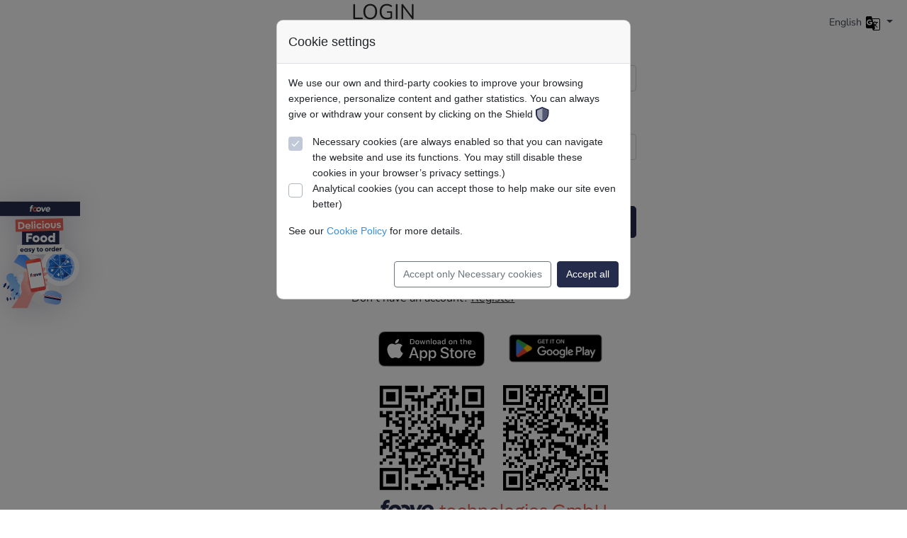

--- FILE ---
content_type: text/html; charset=UTF-8
request_url: https://foove.com/
body_size: 3681
content:
<!DOCTYPE html>
<html lang="en">
<head>
    <meta charset="utf-8">
    <meta name="viewport" content="width=device-width, initial-scale=1">
    <meta name="csrf-token" content="TLvHlbY7nl0rWzu5gn9c4NucUpG6kJGgWHwL5RUX">

    <title>foove</title>

    <!-- Scripts -->
    <script src="https://code.jquery.com/jquery-3.5.1.slim.min.js" crossOrigin="anonymous"></script>
    <script src="https://foove.com/js/bootstrap.js" defer></script>
    <link rel="icon" type="image/png" href="https://foove.com/image/favicon.png"/>

    <!-- Styles -->
    <link href="/css_frontend/app_frontend.css" rel="stylesheet">
    <link rel="stylesheet" href="https://foove.com/vendor/fontawesome-free/css/all.min.css">
</head>
<body>
<div class="wrapper">
    <div class="language-switcher">
    <div class="dropdown">
        <button class="btn dropdown-toggle shadow-none" type="button" data-toggle="dropdown" aria-expanded="false">
            English
            <svg width="24" height="24" viewBox="0 0 24 24" fill="none" xmlns="http://www.w3.org/2000/svg">
                <path d="M20 5H10.88L10 2H4C2.9 2 2 2.9 2 4V17C2 18.1 2.9 19 4 19H11L12 22H20C21.1 22 22 21.1 22 20V7C22 5.9 21.1 5 20 5ZM7.17 14.59C4.92 14.59 3.08 12.76 3.08 10.5C3.08 8.24 4.91 6.41 7.17 6.41C8.21 6.41 9.16 6.78 9.91 7.48L9.98 7.54L8.75 8.72L8.69 8.67C8.4 8.4 7.91 8.08 7.17 8.08C5.86 8.08 4.79 9.17 4.79 10.5C4.79 11.83 5.86 12.92 7.17 12.92C8.54 12.92 9.13 12.05 9.29 11.46H7.08V9.91H11.03L11.04 9.98C11.08 10.19 11.09 10.38 11.09 10.59C11.09 12.94 9.48 14.59 7.17 14.59V14.59ZM13.2 12.88C13.53 13.48 13.94 14.06 14.39 14.58L13.85 15.11L13.2 12.88V12.88ZM13.97 12.12H12.98L12.67 11.08H16.66C16.66 11.08 16.32 12.39 15.1 13.82C14.58 13.2 14.21 12.59 13.97 12.12V12.12ZM21 20C21 20.55 20.55 21 20 21H13L15 19L14.19 16.23L15.11 15.31L17.79 18L18.52 17.27L15.81 14.59C16.71 13.56 17.41 12.34 17.73 11.08H19V10.04H15.36V9H14.32V10.04H12.36L11.18 6H20C20.55 6 21 6.45 21 7V20Z"
                      fill="black"/>
            </svg>
        </button>

        <div class="dropdown-menu">
                            <a class="dropdown-item" href="https://foove.com/api/v2/change-language/en">
                                            <img src="https://foove.com/image/english.svg" alt="" width="22" height="22">
                                        English
                </a>
                            <a class="dropdown-item" href="https://foove.com/api/v2/change-language/de">
                                            <img src="https://foove.com/image/germany.svg" alt="" width="22" height="22">
                                        Deutsch
                </a>
                            <a class="dropdown-item" href="https://foove.com/api/v2/change-language/tr">
                                            <img src="https://foove.com/image/turkish.svg" alt="" width="22" height="22">
                                        Turkish
                </a>
                            <a class="dropdown-item" href="https://foove.com/api/v2/change-language/ar">
                                            <img src="https://foove.com/image/arabic.svg" alt="" width="22" height="22">
                                        العربية
                </a>
                            <a class="dropdown-item" href="https://foove.com/api/v2/change-language/fr">
                                            <img src="https://foove.com/image/france.svg" alt="" width="22" height="22">
                                        Français
                </a>
                            <a class="dropdown-item" href="https://foove.com/api/v2/change-language/it">
                                            <img src="https://foove.com/image/italian.svg" alt="" width="22" height="22">
                                        Italiano
                </a>
                            <a class="dropdown-item" href="https://foove.com/api/v2/change-language/zh">
                                            <img src="https://foove.com/image/chinese.svg" alt="" width="22" height="22">
                                        Chinese
                </a>
                            <a class="dropdown-item" href="https://foove.com/api/v2/change-language/uk">
                                            <img src="https://foove.com/image/ukrainian.svg" alt="" width="22" height="22">
                                        Українська
                </a>
                    </div>
    </div>
</div>
    <div class="content-wrapper">
            <div class="landing-header">
    <img src="https://foove.com/image/logos/foove-logo-inverted.svg" alt="Header image">
</div>

    <section class="d-flex landing-section">
        <div class="image-container">
            <img src="https://foove.com/image/foove-pay-start-en.svg" alt="Logo">        </div>
        <div class="register-section login-section">
            <div class="register-section__content">
                <h5 class="register-section__content-title fw-normal mb-3 pb-1 text-uppercase">Login</h5>
                <div id="login-form">
                    <login-form></login-form>
                </div>

                <p class="small mt-4 pb-lg-2">
                    <a class="text-muted "
                       style="font-size:16px !important;text-decoration: underline;color: #212529 !important;"
                       href="https://foove.com/password/reset"> Forgot password?</a>
                </p>
                <p class="small pb-lg-2" style="font-size:16px !important;color: #212529 !important;">
                    Don't have an account?                    <a class="text-muted "
                       style="font-size:16px !important;text-decoration: underline;color: #212529 !important;"
                       href="/register"> Register</a>
                </p>

                <div class="d-flex flex-row mobile-badges-container">
                    <a href="https://apps.apple.com/ua/app/foove-pay/id1641886779" target="_blank">
                        <img src="https://foove.com/image/mobile_app_badges/apple_store_badge_en.svg"
                             alt="foove iOS App">
                    </a>
                    <a href="https://play.google.com/store/apps/details?id=app.international.foove&amp;gl=DE" target="_blank">
                        <img src="https://foove.com/image/mobile_app_badges/google_play_badge_en.png"
                             alt="foove Android App" class="android-badge">
                    </a>
                    <img src="https://foove.com/image/mobile_app_badges/apple_store_qr.png"
                         alt="iOS QR Code">
                    <img src="https://foove.com/image/mobile_app_badges/google_play_qr.png"
                         alt="Android QR Code">
                </div>
            </div>
            <footer class="landing-footer">
    <div class="landing-footer__logo">
        <img src="https://foove.com/image/logos/foove-GmbH-legal-logo.png" class="w-100" alt="Phone image">
    </div>
    <div class="landing-footer__links">
        <div class="landing-footer__links-col">
            <a target="_blank" href="https://foove.com/pdf/Impressum_Datenschutz_en.pdf">Imprint & Data Protection</a>
        </div>
        <div class="landing-footer__links-col">
            <a target="_blank" href="https://foove.com/pdf/Widerrufsbelehrung_en.pdf">Right of Withdrawal</a>
        </div>
        <div class="landing-footer__links-col">
            <a target="_blank" href="https://foove.com/pdf/AGB_en.pdf">Terms & Conditions</a>
        </div>
        <div class="landing-footer__links-col">
            <a target="_blank" href="https://foove.com/pdf/Cookies_Foove_en.pdf">Cookie Policy</a>
        </div>
    </div>
    <div class="shield-icon-wrapper">
        <img src="https://foove.com/image/shield.svg"
             onclick="window.laravelCookieConsent.showCookieDialog()"
             alt="shield icon">
    </div>
</footer>

        </div>
    </section>
    </div>
</div>

<div class="modal fade" id="cookie-consent-modal"
     data-backdrop="static" data-keyboard="false"
     tabindex="-1" role="dialog" aria-labelledby="cookieConsentLabel" aria-hidden="true">
    <div class="modal-dialog" role="document">
        <div class="modal-content">
            <div class="modal-header">
                <h5 class="modal-title" id="cookieConsentLabel">Cookie settings</h5>
            </div>
            <div class="modal-body">
                <p>
                    We use our own and third-party cookies to improve your browsing experience, personalize content and gather statistics. You can always give or withdraw your consent by clicking on the Shield                    <img src="https://foove.com/image/shield.svg" alt="shield icon">
                </p>

                <div class="custom-control custom-checkbox">
                    <input type="checkbox" disabled checked class="custom-control-input" id="necessary">
                    <label class="custom-control-label" for="necessary">
                        <span>Necessary cookies (are always enabled so that you can navigate the website and use its functions. You may still disable these cookies in your browser’s privacy settings.)</span>
                    </label>
                </div>

                <div class="custom-control custom-checkbox">
                    <input type="checkbox" class="custom-control-input" id="analytical">
                    <label class="custom-control-label" for="analytical">
                        <span>Analytical cookies (you can accept those to help make our site even better)</span>
                    </label>
                </div>
                <p class="mt-3 mb-0">
                    See our <a href="https://foove.com/pdf/Cookies_Foove_en.pdf" rel="nofollow" target="_blank">Cookie Policy</a> for more details.                </p>
            </div>
            <div class="modal-footer">
                <button type="button" class="btn btn-outline-secondary js-cookie-consent-agree"
                        data-name="foove_pay_cookie_consent_necessary">
                    Accept only Necessary cookies                </button>
                <button type="button" class="btn btn-primary js-cookie-consent-agree"
                        data-name="foove_pay_cookie_consent_all">
                    Accept all                </button>
            </div>
        </div>
    </div>
</div>

    <script>
        window.laravelCookieConsent = (function () {

            const COOKIE_VALUE     = 1;
            const HOSTNAME         = window.location.hostname
            const COOKIE_DOMAIN    = '.' + HOSTNAME.substring(HOSTNAME.lastIndexOf(".", HOSTNAME.lastIndexOf(".") - 1) + 1);
            const REQUIRED_COOKIES = [
                'XSRF-TOKEN',
                'foove_session',
                'foove_pay_cookie_consent_all',
                'foove_pay_cookie_consent_necessary',
                'Authorization',
                'lang',
                'selected_company_id',
                'current_consumer_id',
            ]

            function consentWithCookies(e) {
                cleanCookie('foove_pay_cookie_consent_all');
                cleanCookie('foove_pay_cookie_consent_necessary');
                let cookieName = e.target.getAttribute('data-name');
                setCookie(cookieName, COOKIE_VALUE, 182);
                if (cookieName !== 'foove_pay_cookie_consent_all') {
                    cleanNotNecessaryCookies();
                }
                hideCookieDialog();
            }

            function cookieExists(name) {
                return (document.cookie.split('; ').indexOf(name + '=' + COOKIE_VALUE) !== -1);
            }

            function hideCookieDialog() {
                $('#cookie-consent-modal').modal('hide');
            }

            function showCookieDialog() {
                checkAllCookiesCheckbox();
                $('#cookie-consent-modal').modal('show');
            }

            function setCookie(name, value, expirationInDays) {
                const date = new Date();
                date.setTime(date.getTime() + (expirationInDays * 24 * 60 * 60 * 1000));
                document.cookie = name + '=' + value
                    + ';expires=' + date.toUTCString()
                    + ';domain=' + COOKIE_DOMAIN
                    + ';path=/'
                    + ';samesite=lax';
            }

            function cleanCookie(name) {
                document.cookie = name + "="
                    + ';domain=' + COOKIE_DOMAIN
                    + ';path=/'
                    + ';samesite=lax'
                    + ";expires=Thu, 01 Jan 1970 00:00:01 GMT";
            }

            function checkAllCookiesCheckbox() {
                document.getElementById('analytical').checked = cookieExists('foove_pay_cookie_consent_all');
            }

            function cleanNotNecessaryCookies() {
                if (!cookieExists('foove_pay_cookie_consent_all')) {
                    let allCookies = Object.fromEntries(document.cookie.split('; ').map(c => c.split('=')));

                    for (let i in allCookies) {
                        if (!REQUIRED_COOKIES.includes(i)) {
                            cleanCookie(i);
                        }
                    }
                }
            }


            $(window).on('load', function () {
                checkAllCookiesCheckbox();
                setTimeout(function () {
                    cleanNotNecessaryCookies();
                }, 200);
                if (cookieExists('foove_pay_cookie_consent_all') || cookieExists('foove_pay_cookie_consent_necessary')) {
                    hideCookieDialog();
                } else {
                    showCookieDialog();
                }
            });

            const buttons = document.getElementsByClassName('js-cookie-consent-agree');

            for (let i = 0; i < buttons.length; ++i) {
                buttons[i].addEventListener('click', consentWithCookies);
            }

            return {
                consentWithCookies: consentWithCookies,
                hideCookieDialog:   hideCookieDialog,
                showCookieDialog:   showCookieDialog
            };
        })();
    </script>

<div class="modal fade" id="cookie-consent-modal"
     data-backdrop="static" data-keyboard="false"
     tabindex="-1" role="dialog" aria-labelledby="cookieConsentLabel" aria-hidden="true">
    <div class="modal-dialog" role="document">
        <div class="modal-content">
            <div class="modal-header">
                <h5 class="modal-title" id="cookieConsentLabel">Cookie settings</h5>
            </div>
            <div class="modal-body">
                <p>
                    We use our own and third-party cookies to improve your browsing experience, personalize content and gather statistics. You can always give or withdraw your consent by clicking on the Shield                    <img src="https://foove.com/image/shield.svg" alt="shield icon">
                </p>

                <div class="custom-control custom-checkbox">
                    <input type="checkbox" disabled checked class="custom-control-input" id="necessary">
                    <label class="custom-control-label" for="necessary">
                        <span>Necessary cookies (are always enabled so that you can navigate the website and use its functions. You may still disable these cookies in your browser’s privacy settings.)</span>
                    </label>
                </div>

                <div class="custom-control custom-checkbox">
                    <input type="checkbox" class="custom-control-input" id="analytical">
                    <label class="custom-control-label" for="analytical">
                        <span>Analytical cookies (you can accept those to help make our site even better)</span>
                    </label>
                </div>
                <p class="mt-3 mb-0">
                    See our <a href="https://foove.com/pdf/Cookies_Foove_en.pdf" rel="nofollow" target="_blank">Cookie Policy</a> for more details.                </p>
            </div>
            <div class="modal-footer">
                <button type="button" class="btn btn-outline-secondary js-cookie-consent-agree"
                        data-name="foove_pay_cookie_consent_necessary">
                    Accept only Necessary cookies                </button>
                <button type="button" class="btn btn-primary js-cookie-consent-agree"
                        data-name="foove_pay_cookie_consent_all">
                    Accept all                </button>
            </div>
        </div>
    </div>
</div>

    <script>
        window.laravelCookieConsent = (function () {

            const COOKIE_VALUE     = 1;
            const HOSTNAME         = window.location.hostname
            const COOKIE_DOMAIN    = '.' + HOSTNAME.substring(HOSTNAME.lastIndexOf(".", HOSTNAME.lastIndexOf(".") - 1) + 1);
            const REQUIRED_COOKIES = [
                'XSRF-TOKEN',
                'foove_session',
                'foove_pay_cookie_consent_all',
                'foove_pay_cookie_consent_necessary',
                'Authorization',
                'lang',
                'selected_company_id',
                'current_consumer_id',
            ]

            function consentWithCookies(e) {
                cleanCookie('foove_pay_cookie_consent_all');
                cleanCookie('foove_pay_cookie_consent_necessary');
                let cookieName = e.target.getAttribute('data-name');
                setCookie(cookieName, COOKIE_VALUE, 182);
                if (cookieName !== 'foove_pay_cookie_consent_all') {
                    cleanNotNecessaryCookies();
                }
                hideCookieDialog();
            }

            function cookieExists(name) {
                return (document.cookie.split('; ').indexOf(name + '=' + COOKIE_VALUE) !== -1);
            }

            function hideCookieDialog() {
                $('#cookie-consent-modal').modal('hide');
            }

            function showCookieDialog() {
                checkAllCookiesCheckbox();
                $('#cookie-consent-modal').modal('show');
            }

            function setCookie(name, value, expirationInDays) {
                const date = new Date();
                date.setTime(date.getTime() + (expirationInDays * 24 * 60 * 60 * 1000));
                document.cookie = name + '=' + value
                    + ';expires=' + date.toUTCString()
                    + ';domain=' + COOKIE_DOMAIN
                    + ';path=/'
                    + ';samesite=lax';
            }

            function cleanCookie(name) {
                document.cookie = name + "="
                    + ';domain=' + COOKIE_DOMAIN
                    + ';path=/'
                    + ';samesite=lax'
                    + ";expires=Thu, 01 Jan 1970 00:00:01 GMT";
            }

            function checkAllCookiesCheckbox() {
                document.getElementById('analytical').checked = cookieExists('foove_pay_cookie_consent_all');
            }

            function cleanNotNecessaryCookies() {
                if (!cookieExists('foove_pay_cookie_consent_all')) {
                    let allCookies = Object.fromEntries(document.cookie.split('; ').map(c => c.split('=')));

                    for (let i in allCookies) {
                        if (!REQUIRED_COOKIES.includes(i)) {
                            cleanCookie(i);
                        }
                    }
                }
            }


            $(window).on('load', function () {
                checkAllCookiesCheckbox();
                setTimeout(function () {
                    cleanNotNecessaryCookies();
                }, 200);
                if (cookieExists('foove_pay_cookie_consent_all') || cookieExists('foove_pay_cookie_consent_necessary')) {
                    hideCookieDialog();
                } else {
                    showCookieDialog();
                }
            });

            const buttons = document.getElementsByClassName('js-cookie-consent-agree');

            for (let i = 0; i < buttons.length; ++i) {
                buttons[i].addEventListener('click', consentWithCookies);
            }

            return {
                consentWithCookies: consentWithCookies,
                hideCookieDialog:   hideCookieDialog,
                showCookieDialog:   showCookieDialog
            };
        })();
    </script>
</body>
<script src="/js/landing.js" defer></script>



<script>
    window.appName = 'foove'
</script>
</html>


--- FILE ---
content_type: image/svg+xml
request_url: https://foove.com/image/foove-pay-start-en.svg
body_size: 67075
content:
<?xml version="1.0" encoding="UTF-8"?><svg id="Ebene_2" xmlns="http://www.w3.org/2000/svg" xmlns:xlink="http://www.w3.org/1999/xlink" viewBox="0 0 827.6 1101.5"><defs><style>.cls-1{fill:url(#Unbenannter_Verlauf_10-4);}.cls-1,.cls-2,.cls-3,.cls-4,.cls-5,.cls-6,.cls-7,.cls-8,.cls-9,.cls-10,.cls-11,.cls-12,.cls-13,.cls-14,.cls-15,.cls-16,.cls-17,.cls-18,.cls-19,.cls-20,.cls-21,.cls-22,.cls-23,.cls-24,.cls-25,.cls-26,.cls-27,.cls-28,.cls-29,.cls-30,.cls-31,.cls-32,.cls-33,.cls-34,.cls-35,.cls-36,.cls-37{stroke-width:0px;}.cls-2{fill:url(#Unbenannter_Verlauf_10-2);}.cls-3{fill:url(#Unbenannter_Verlauf_10-3);}.cls-4{fill:url(#Unbenannter_Verlauf_10-5);}.cls-38{clip-path:url(#clippath);}.cls-5{fill:none;}.cls-6{fill:url(#Unbenannter_Verlauf_9-2);}.cls-7{isolation:isolate;opacity:.51;}.cls-7,.cls-29{fill:#fff;}.cls-8{fill:url(#Unbenannter_Verlauf_7);}.cls-9{fill:url(#Unbenannter_Verlauf_9);}.cls-10{fill:url(#Unbenannter_Verlauf_6);}.cls-11{fill:url(#Unbenannter_Verlauf_4);}.cls-12{fill:url(#Unbenannter_Verlauf_3);}.cls-13{fill:url(#Unbenannter_Verlauf_2);}.cls-14{fill:url(#Unbenannter_Verlauf_12);}.cls-15{fill:url(#Unbenannter_Verlauf_11);}.cls-16{fill:url(#Unbenannter_Verlauf_10);}.cls-17{fill:#f8afa9;}.cls-18{fill:#f6f6f5;}.cls-19{fill:#a1c3fc;}.cls-20{fill:#1b236d;}.cls-21{fill:#428dfc;}.cls-22{fill:#23286b;}.cls-23{fill:#1d72d8;}.cls-24{fill:#252b4b;}.cls-25{fill:#242b4c;}.cls-26{fill:#ff5e48;}.cls-27{fill:#ff726e;}.cls-28{fill:#f2a19c;}.cls-30{fill:#e94a47;}.cls-31{fill:#fafafa;}.cls-32{fill:#ec665a;}.cls-33{fill:#eee;}.cls-34{fill:#e7e7e7;}.cls-35{fill:#f5f5f5;}.cls-36{fill:#eb655a;}.cls-37{fill:#008eff;}</style><clipPath id="clippath"><path class="cls-5" d="M367.53,69.47c6.62,2.59,7.24,7.41,7.09,11.06-.45,7.03,1.5,12.69,5.54,17.17,3.01,3.07,6.46,5.42,10.74,6.43,11.88-2.86,14.73-6.81,6.87-12.03-6.55-1.04-9.21-5.25-9.28-11.58.37-8.16-1.93-13.38-5.54-17.17-.74-.36-4.76-6.26-16.09-7.3-.15-.01-.29-.02-.43-.02-5.75,0-4.02,11.42,1.1,13.43"/></clipPath><linearGradient id="Unbenannter_Verlauf_2" x1="-2139.17" y1="822.92" x2="-2138.89" y2="822.92" gradientTransform="translate(160791.29 438478.38) rotate(47.23) scale(201.62 -218.65) skewX(.18)" gradientUnits="userSpaceOnUse"><stop offset="0" stop-color="#eb665a"/><stop offset=".22" stop-color="#eb665a"/><stop offset=".69" stop-color="#f6f5f4"/><stop offset="1" stop-color="#f6f5f4"/></linearGradient><linearGradient id="Unbenannter_Verlauf_4" x1="-904.72" y1="513.02" x2="-854.45" y2="513.02" gradientTransform="translate(2183.17 -209.76) rotate(-54.11) scale(2.07 -2.08)" gradientUnits="userSpaceOnUse"><stop offset="0" stop-color="#79aefd"/><stop offset="1" stop-color="#428dfc"/></linearGradient><linearGradient id="Unbenannter_Verlauf_10" x1="-810.59" y1="729.4" x2="-801.01" y2="729.4" gradientTransform="translate(-2318.51 4067.34) rotate(90) scale(4.11 -4.11)" gradientUnits="userSpaceOnUse"><stop offset="0" stop-color="#23286b"/><stop offset="1" stop-color="#151a4f"/></linearGradient><linearGradient id="Unbenannter_Verlauf_10-2" x1="-833.35" y1="705.79" x2="-823.77" y2="705.79" gradientTransform="translate(-2025.75 4310.48) rotate(85.12) scale(4.11 -4.11)" xlink:href="#Unbenannter_Verlauf_10"/><linearGradient id="Unbenannter_Verlauf_10-3" x1="554.84" y1="1046.29" x2="618.73" y2="1046.29" gradientTransform="translate(-175.82 -264.75) rotate(-10.04)" xlink:href="#Unbenannter_Verlauf_10"/><linearGradient id="Unbenannter_Verlauf_10-4" x1="-848.02" y1="725.51" x2="-838.44" y2="725.51" gradientTransform="translate(-2025.75 4310.48) rotate(85.12) scale(4.11 -4.11)" xlink:href="#Unbenannter_Verlauf_10"/><linearGradient id="Unbenannter_Verlauf_6" x1="3240.92" y1="690.55" x2="3296.88" y2="690.55" gradientTransform="translate(-9041.4 7044.58) rotate(-45.71) scale(3.31)" gradientUnits="userSpaceOnUse"><stop offset="0" stop-color="#aed4fe"/><stop offset="1" stop-color="#74b4f7"/></linearGradient><linearGradient id="Unbenannter_Verlauf_7" x1="3259.16" y1="703.57" x2="3317.58" y2="703.57" gradientTransform="translate(-9041.4 7044.58) rotate(-45.71) scale(3.31)" gradientUnits="userSpaceOnUse"><stop offset="0" stop-color="#d9eaff"/><stop offset="1" stop-color="#e6f2ff"/></linearGradient><linearGradient id="Unbenannter_Verlauf_9" x1="-1031.99" y1="1034.17" x2="-988.2" y2="1034.17" gradientTransform="translate(3861.74 5912.65) rotate(10.39) scale(4.11 -4.14)" gradientUnits="userSpaceOnUse"><stop offset="0" stop-color="#a1c3fc"/><stop offset="1" stop-color="#78a9ef"/></linearGradient><linearGradient id="Unbenannter_Verlauf_9-2" x1="-1031.99" y1="-4339.64" x2="-988.2" y2="-4339.64" gradientTransform="translate(1377.4 19465.83) rotate(10.39) scale(4.11 4.14)" xlink:href="#Unbenannter_Verlauf_9"/><linearGradient id="Unbenannter_Verlauf_10-5" x1="-1031.51" y1="1021.76" x2="-988.68" y2="1021.76" gradientTransform="translate(3861.74 5912.65) rotate(10.39) scale(4.11 -4.14)" xlink:href="#Unbenannter_Verlauf_10"/><linearGradient id="Unbenannter_Verlauf_11" x1="-826.1" y1="805.5" x2="-821.54" y2="805.5" gradientTransform="translate(5272.85 -3846.68) scale(5.92 5.9)" gradientUnits="userSpaceOnUse"><stop offset="0" stop-color="#e94a47"/><stop offset="1" stop-color="#d23f48"/></linearGradient><linearGradient id="Unbenannter_Verlauf_12" x1="-835.59" y1="784.36" x2="-849.97" y2="790.22" gradientTransform="translate(4470.12 -4499.62) rotate(-8.89) scale(5.92 5.9)" gradientUnits="userSpaceOnUse"><stop offset="0" stop-color="#ffbeb6"/><stop offset="1" stop-color="#f2a19c"/></linearGradient><linearGradient id="Unbenannter_Verlauf_3" x1="385.15" y1="1095.61" x2="407.59" y2="1118.05" gradientTransform="translate(-140.72 -268.25) rotate(-10.04) skewX(-4.61)" gradientUnits="userSpaceOnUse"><stop offset="0" stop-color="#ec665a"/><stop offset=".22" stop-color="#ec665a"/><stop offset=".69" stop-color="#252b4b"/></linearGradient></defs><g id="Ebene_1-2"><rect class="cls-25" width="827.6" height="149.21"/><rect class="cls-5" width="827.6" height="149.21"/><path class="cls-36" d="M337.64,80.54c1.13-13.96,12.9-24.53,27.41-24.53s24.56,10.56,23.43,24.53c-1.13,13.96-12.9,24.53-27.41,24.53s-24.56-10.56-23.43-24.53M374.62,80.54c.54-6.61-3.96-11.57-10.61-11.57s-11.96,4.96-12.49,11.57c-.54,6.61,3.96,11.58,10.61,11.58s11.96-4.96,12.49-11.58"/><path class="cls-35" d="M374.62,80.54c1.13-13.96,12.9-24.53,27.41-24.53s24.56,10.56,23.43,24.53c-1.13,13.96-12.9,24.53-27.41,24.53s-24.56-10.56-23.43-24.53M411.59,80.54c.54-6.61-3.96-11.57-10.61-11.57s-11.96,4.96-12.49,11.57c-.54,6.61,3.96,11.58,10.61,11.58s11.96-4.96,12.49-11.58"/><g class="cls-38"><polygon class="cls-13" points="384.96 33.7 429.66 82.03 381.33 126.47 336.63 78.15 384.96 33.7"/></g><path class="cls-35" d="M329.39,54.86l-.37,2.59h11.18l-1.76,12.29h-11.18l-4.9,34.83h-13.49l4.9-34.83h-7.11l1.75-12.29h7.11l.46-3.51c1.48-9.98,7.48-17,19.03-17,3.51,0,6.19.65,8.68,2.03l-1.66,11.92c-1.66-1.11-3.51-1.66-5.73-1.66-4.06,0-6.47,2.03-6.93,5.63"/><polygon class="cls-35" points="476.87 57.45 451.1 104.56 437.25 104.56 424.68 57.45 440.11 57.45 446.76 87.38 461.82 57.45 476.87 57.45"/><path class="cls-35" d="M520.66,81.19c-.18,1.29-.46,3.05-.92,4.25h-35.1c.92,5.27,4.99,8.5,10.99,8.5,5.27,0,9.88-2.49,12.56-5.27l7.85,7.85c-5.82,5.63-13.86,9.15-22.54,9.15-14.97,0-24.67-10.72-22.72-24.94,2.03-13.86,14.32-24.39,28.64-24.39s23.28,10.53,21.25,24.85M485.83,76.48h21.15c-.65-5.27-4.34-8.5-9.42-8.5s-9.61,3.33-11.73,8.5"/><rect class="cls-5" width="827.6" height="149.21"/><circle class="cls-34" cx="450.85" cy="901.31" r="169.11"/><circle class="cls-34" cx="319.64" cy="706.98" r="153.87"/><circle class="cls-31" cx="622.9" cy="675.13" r="197.49"/><path class="cls-11" d="M181.55,569.81l-39.7,54.85,167.75,94.58,26.96-37.25,26.96-37.25-142.27-129.79-39.7,54.85Z"/><path class="cls-5" d="M255.43,625.4c.96-1.9,2.34-3.58,4.01-4.89"/><path class="cls-27" d="M348.47,646.79q.14.01.28.17t-.17.28q-.14-.01-.28-.17c.01-.14.02-.29.17-.28ZM343.98,648.45c-.01.14.13.16.28.17.14.01.16-.13.17-.28.01-.14-.13-.16-.28-.17-.15.13-.17.28-.17.28ZM349.72,639.93c-.01.14.13.16.13.16.14.01.16-.13.16-.13.01-.14-.13-.16-.13-.16-.13-.16-.14-.01-.16.13ZM345.1,639.55c-.01.14.13.16.13.16.14.01.16-.13.16-.13l-.13-.16c-.14-.01-.16.13-.16.13ZM340.46,639.31c-.01.14.13.16.13.16.14.01.16-.13.16-.13.01-.14-.13-.16-.13-.16,0,0-.14-.01-.16.13ZM346.91,657.69c.13.16.14.01.29.02q.01-.14.02-.29-.14-.01-.29-.02c-.01.14-.02.29-.02.29ZM350.04,645.32c.13.16.28.17.42.18.15-.13.17-.28.18-.42-.13-.16-.28-.17-.42-.18-.16.13-.17.28-.18.42ZM344.42,648.34c.13.16.28.17.42.18.16-.13.17-.28.18-.42-.13-.16-.28-.17-.42-.18-.3.12-.31.27-.18.42ZM338.67,651.21c.13.16.28.17.42.18.15-.13.17-.28.18-.42-.13-.16-.28-.17-.42-.18-.3.12-.31.26-.18.42ZM332.93,654.08c.13.16.28.17.42.18.16-.13.17-.28.18-.42-.13-.16-.28-.17-.42-.18-.3.12-.32.41-.18.42ZM342.95,633.42c-.01.14-.02.29.12.3.14.01.29.02.3-.12s.02-.29-.12-.3c-.13-.16-.29-.02-.3.12ZM336.7,631.31c-.01.14-.02.29.12.3.14.01.29.02.3-.12.01-.14.02-.29-.12-.3-.14-.01-.29-.02-.3.12ZM330.6,629.36c-.01.14-.02.29.12.3.14.01.29.02.3-.12s.02-.29-.12-.3c-.13-.16-.29-.02-.3.12ZM345.44,640.74c-.01.14.12.3.27.31s.3-.12.31-.26c.01-.14-.12-.3-.27-.31-.14-.01-.3.12-.31.26ZM339,641.22c-.01.14.12.3.27.31s.3-.12.31-.26c.01-.14-.12-.3-.27-.31-.14-.01-.3.12-.31.26ZM332.56,641.71c-.01.14.12.3.27.31s.3-.12.31-.26c.01-.14-.12-.3-.27-.31-.14-.01-.3.12-.31.26ZM326.12,642.19c-.01.14.12.3.27.31s.3-.12.31-.26c.01-.14-.12-.3-.27-.31-.15-.01-.3.12-.31.26ZM348.35,638.8c-.01.14.13.16.28.17s.15-.13.17-.28c.01-.14-.13-.16-.28-.17-.15.13-.17.28-.17.28ZM343.49,639.56c-.01.14.13.16.28.17.14.01.16-.13.17-.28.01-.14-.13-.16-.28-.17,0,.15-.17.28-.17.28ZM338.63,640.32c-.01.14.13.16.28.17.14.01.16-.13.17-.28s-.13-.16-.28-.17c-.01.14-.17.28-.17.28ZM333.77,641.08c-.01.14.13.16.28.17.14.01.16-.13.17-.28s-.13-.16-.28-.17c0,.14-.15.13-.17.28ZM349.6,649.21c.14.01.29.02.29.02.01-.14.02-.29.02-.29-.14-.01-.29-.02-.29-.02-.01.14-.02.29-.02.29ZM346.82,653.19c.14.01.29.02.29.02.01-.14.02-.29.02-.29-.14-.01-.29-.02-.29-.02-.15.13-.17.28-.02.29ZM343.89,657.15c.14.01.29.02.29.02.01-.14.02-.29.02-.29-.14-.01-.29-.02-.29-.02-.15.13-.02.29-.02.29h0ZM341.22,633.13q-.01.14.12.3.14.01.3-.12.01-.14-.12-.3c-.15-.01-.3.12-.3.12h0ZM336.36,632.01q-.01.14.12.3.14.01.3-.12.01-.14-.12-.3c-.14-.01-.29-.02-.3.12ZM331.64,630.89q-.01.14.12.3.14.01.3-.12.01-.14-.12-.3c-.14-.01-.29-.02-.3.12ZM347.53,643.81c-.01.14.13.16.29.02.14.01.16-.13.02-.29.01-.14-.13-.16-.29-.02-.14-.01-.15.13-.02.29ZM343.26,646.36c-.01.14.13.16.29.02.14.01.15-.13.02-.29.01-.14-.13-.16-.29-.02,0,0-.01.14-.02.29ZM339.14,648.93c-.01.14.13.16.29.02.14.01.16-.13.02-.29.01-.14-.13-.16-.29-.02,0,0-.01.14-.02.29ZM335.03,651.34c-.01.14.13.16.29.02.14.01.16-.13.02-.29.01-.14-.13-.16-.29-.02-.15.13-.17.28-.02.29ZM347.06,636.66s.13.16,0,0c.14.01.29.02.16-.13t-.16.13c.01-.14,0,0,0,0ZM344.4,637.31q.13.16,0,0c.14.01.29.02.16-.13.13.16,0,0-.16.13ZM341.86,638.12s-.01.14,0,0c.14.01.29.02.16-.13t-.16.13c.01-.14,0,0,0,0ZM351.05,641.63h.14s.01-.13.01-.13h-.14c-.14-.02-.01.13-.01.13ZM349.7,643.99h.14s.01-.13.01-.13h-.14s-.01.13-.01.13ZM348.36,646.35h.14s.01-.13.01-.13h-.14s-.01.13-.01.13ZM342.56,632.81s.13.16,0,0c.13.16.29.02.29.02q.01-.14-.29-.02c.16-.13.01-.14,0,0ZM339.96,632.45s-.01.14,0,0c.13.16.29.02.29.02-.14-.01-.13-.16-.29-.02q.01-.15,0,0ZM347.37,640.17h.14s.01-.13.01-.13h-.14q-.16.12-.01.13ZM345.21,641.88h.14s.01-.13.01-.13h-.14s-.01.13-.01.13ZM343.04,643.59h.14s.01-.13.01-.13h-.14s0-.01-.01.13ZM341.58,632.29c-.01.14.13.16.28.17s.16-.13.17-.28c.01-.14-.13-.16-.28-.17-.01.14-.15.13-.17.28ZM336.59,632.75c-.01.14.13.16.28.17s.16-.13.17-.28-.13-.16-.28-.17c-.14-.01-.3.12-.17.28ZM331.48,633.06c-.01.14.13.16.28.17.14.01.16-.13.17-.28s-.13-.16-.28-.17q-.15.13-.17.28ZM326.35,633.5c-.01.14.13.16.28.17.14.01.15-.13.17-.28.01-.14-.13-.16-.28-.17,0,0-.15.13-.17.28ZM345.41,639.28c.14.01.29.02.29.02.01-.14.02-.29.02-.29-.14-.01-.29-.02-.29-.02-.16.13-.17.28-.02.29h0ZM342.05,643.21c.14.01.29.02.29.02.01-.14.02-.29.02-.29-.14-.01-.29-.02-.29-.02-.14-.01-.01.14-.02.29ZM338.85,647.01c.14.01.29.02.29.02l.02-.29c-.14-.01-.29-.02-.29-.02-.16.13-.17.28-.02.29ZM335.51,650.8c.14.01.29.02.29.02.01-.14.02-.29.02-.29-.14-.01-.29-.02-.29-.02-.16.13-.17.27-.02.29ZM334.66,625.77c-.01.14-.02.29.12.3.14.01.29.02.3-.12s.02-.29-.12-.3c-.14-.01-.29-.02-.3.12ZM329.69,624.2c-.01.14-.02.29.12.3.14.01.29.02.3-.12s.02-.29-.12-.3c-.13-.16-.15-.01-.3.12ZM324.87,622.5c-.01.14-.02.29.12.3.14.01.29.02.3-.12.01-.14.02-.29-.12-.3-.14-.01-.16.13-.3.12ZM344.73,634.87c-.01.14.13.16.29.02.14.01.16-.13.02-.29.01-.14-.13-.16-.29-.02,0,0-.01.14-.02.29ZM340.19,637.11c-.01.14.13.16.29.02.14.01.16-.13.02-.29.01-.14-.13-.16-.29-.02-.01.14-.02.29-.02.29ZM335.64,639.49c-.01.14.13.16.29.02.14.01.16-.13.02-.29.01-.14-.13-.16-.29-.02,0,0-.01.14-.02.29ZM331.25,641.75c-.01.14.13.16.29.02.14.01.16-.13.02-.29.01-.14-.13-.16-.29-.02-.14-.01-.15.13-.02.29ZM326.71,643.98c-.01.14.13.16.29.02.14.01.16-.13.02-.29.01-.14-.13-.16-.29-.02-.15.13-.17.28-.02.29ZM347.7,643.53c.14.01.29.02.3-.12.01-.14.02-.29-.12-.3-.14-.01-.29-.02-.3.12-.01.14.12.3.12.3h0ZM346.17,648.34c.14.01.29.02.3-.12s.02-.29-.12-.3c-.14-.01-.29-.02-.3.12-.01.14.12.3.12.3ZM344.63,653.3c.14.01.29.02.3-.12s.02-.29-.12-.3c-.14-.01-.29-.02-.3.12q-.01.14.12.3ZM343.09,658.1c.14.01.29.02.3-.12.01-.14.02-.29-.12-.3-.14-.01-.29-.02-.3.12q-.01.14.12.3ZM333.16,622.45s-.01.14.13.16c0,0,.14.01.16-.13,0,0,.01-.14-.13-.16s-.14-.01-.16.13ZM339.53,632.41s.13.16.14.01c.01-.14.16-.13.01-.14,0,0-.13-.16-.14-.01v.14ZM336.52,633.76s.13.16.14.01c0,0,.16-.13.01-.14,0,0-.13-.16-.14-.01v.14ZM333.51,635.11s.13.16.14.01c0,0,.15-.13.01-.14,0,0-.13-.16-.14-.01v.14ZM345.24,637.67s.14.01.16-.13q.01-.14-.13-.16s-.14-.01-.16.13c0,0-.01.14.13.16ZM343.98,640.76s.14.01.16-.13c0,0,.01-.14-.13-.16,0,0-.14-.01-.16.13.14.01.13.16.13.16ZM342.87,643.86s.14.01.16-.13c0,0,.01-.14-.13-.16,0,0-.14-.01-.16.13l.13.16ZM336.91,628.57c-.01.14.13.16.13.16.14.01.16-.13.16-.13.01-.14-.13-.16-.13-.16-.14-.01-.16.13-.16.13ZM333.56,628.73c-.01.14.13.16.13.16.14.01.15-.13.15-.13.01-.14-.13-.16-.13-.16,0,0-.14-.01-.15.13ZM330.35,628.75c-.01.14.13.16.13.16.14.01.16-.13.16-.13.01-.14-.13-.16-.13-.16-.14-.01-.16.13-.16.13ZM342.72,634.42h.14s.01-.13.01-.13h-.14s-.01.13-.01.13ZM340.51,636.7h.14s.01-.13.01-.13h-.14v.13ZM338.29,639.13h.14s.01-.13.01-.13h-.14c-.14-.02-.16.12-.01.13ZM336.07,641.56h.14s.01-.13.01-.13h-.14q-.14-.02-.01.13ZM348.84,640c.14.01.16-.13.16-.13.01-.14-.13-.16-.13-.16-.14-.01-.16.13-.16.13-.01.14.13.16.13.16ZM348.88,643.34c.14.01.16-.13.16-.13.01-.14-.13-.16-.13-.16-.14-.01-.16.13-.16.13l.13.16ZM349.07,646.55c.14.01.16-.13.16-.13.01-.14-.13-.16-.13-.16-.14-.01-.16.13-.16.13q-.01.14.13.16ZM331.37,619.26c-.01.14-.02.29.12.3s.29.02.3-.12c.01-.14.02-.29-.12-.3-.14-.01-.29-.03-.3.12ZM326.73,617.14c-.01.14-.02.29.12.3.14.01.29.02.3-.12s.02-.29-.12-.3c-.14-.01-.29-.02-.3.12ZM322.09,615.01c-.01.14-.02.29.12.3.14.01.29.02.3-.12.01-.14.02-.29-.12-.3-.13-.16-.29-.02-.3.12ZM335.84,629.35c-.01.14.13.16.28.17.14.01.16-.13.17-.28.01-.14-.13-.16-.28-.17-.14-.01-.3.12-.17.28ZM331.05,630.99c-.01.14.13.16.28.17s.16-.13.17-.28-.13-.16-.28-.17c-.15.13-.31.26-.17.28ZM326.26,632.77c-.01.14.13.16.28.17.14.01.16-.13.17-.28.01-.14-.13-.16-.28-.17-.14-.01-.15.13-.17.28ZM321.48,634.41c-.01.14.13.16.28.17s.16-.13.17-.28c.01-.14-.13-.16-.28-.17-.15.13-.17.28-.17.28ZM341.22,635.02c.14.01.29.02.3-.12.01-.14.02-.29-.12-.3-.14-.01-.29-.02-.3.12-.01.14.12.3.12.3ZM339.12,639.64c.14.01.29.02.3-.12.01-.14.02-.29-.12-.3-.14-.01-.29-.02-.3.12-.01.14-.02.29.12.3ZM337.02,644.25c.14.01.29.02.3-.12s.02-.29-.12-.3-.29-.02-.3.12q-.01.14.12.3ZM334.93,648.72c.14.01.29.02.3-.12.01-.14.02-.29-.12-.3-.14-.01-.29-.02-.3.12-.01.14-.02.29.12.3h0ZM332.4,624.86c-.01.14.13.16.28.17.15.01.16-.13.17-.28s-.13-.16-.13-.16c-.15-.01-.3.12-.31.27h0ZM327.33,624.59c-.01.14.13.16.28.17s.16-.13.17-.28-.13-.16-.13-.16c-.14-.01-.3.12-.31.27h0ZM322.4,624.33c-.01.14.13.16.28.17.14.01.16-.13.17-.28.01-.14-.13-.16-.28-.17-.16.13-.3.12-.17.28ZM317.33,624.05c-.01.14.13.16.13.16.14.01.16-.13.16-.13.01-.14-.13-.16-.28-.17v.14ZM339.66,630.68c.13.16.28.17.29.02.16-.13.17-.28.02-.29-.13-.16-.28-.17-.29-.02-.15-.01-.16.13-.02.29h0ZM335.91,634.15c.13.16.28.17.29.02q.16-.13.02-.29-.13-.16-.29-.02c-.14-.01-.16.13-.02.29h0ZM332.16,637.47c.13.16.28.17.29.02q.16-.13.02-.29c-.13-.16-.28-.17-.29-.02-.16.13-.17.28-.02.29h0ZM328.4,640.93c.13.16.28.17.29.02.16-.13.17-.28.02-.29-.13-.16-.28-.17-.29-.02-.15-.01-.16.13-.02.29h0ZM324.66,644.25c.13.16.28.17.29.02q.16-.13.02-.29c-.13-.16-.28-.17-.29-.02-.01.14-.02.29-.02.29ZM344.76,638.21c.14.01.16-.13.16-.13.01-.14-.13-.16-.13-.16-.14-.01-.16.13-.17.28h.14ZM344.66,643.28c.14.01.16-.13.17-.28s-.13-.16-.13-.16c-.14-.01-.16.13-.16.13-.17.28-.02.29.12.3h0ZM344.42,648.34c.14.01.16-.13.17-.28.01-.14-.13-.16-.28-.17-.14-.01-.16.13-.17.28q.13.15.28.17ZM344.18,653.4c.14.01.16-.13.16-.13.01-.14-.13-.16-.28-.17-.14-.01-.15.13-.17.28q.14.01.29.02ZM333.35,621.89s-.01.14,0,0c.13.16.29.02.29.02.01-.14-.13-.16-.29-.02q.01-.14,0,0ZM330.32,621.64q-.01.14,0,0c.13.16.29.02.29.02-.14-.01-.13-.16-.29-.02.01-.14,0,0,0,0ZM327.27,621.53s-.01.15,0,0c.13.16.29.02.29.02q-.13-.16-.29-.02.01-.15,0,0ZM335.9,628.49h.14s.01-.13.01-.13h-.14c-.15-.02-.16.12-.01.13ZM333.56,630.62h.14s.01-.13.01-.13h-.14s0-.01-.01.13ZM331.37,632.61h.14s.01-.13.01-.13h-.14c-.14-.02-.16.12-.01.13ZM342.37,631.49s.14.01,0,0c.16-.13.02-.29.02-.29q-.16.13-.02.29-.14-.01,0,0ZM342.12,634.66c.14.01.16-.13,0,0,.16-.13.02-.29.02-.29,0,0,0,0-.02.29.01-.14,0,0,0,0ZM342.04,637.7c.14.01.15-.13,0,0,.15-.13.02-.29.02-.29,0,0-.14-.01-.02.29-.13-.16,0,0,0,0ZM327.21,614.71s-.01.14.13.16c0,0,.14.01.16-.13,0,0,.01-.14-.13-.16-.01.14-.16.13-.16.13ZM335.18,624.65s.13.16.14.01c0,0,.16-.13.01-.14,0,0-.13-.16-.14-.01.14.01-.01.14-.01.14ZM332.33,625.72s.13.16.14.01c0,0,.16-.13.01-.14,0,0-.13-.16-.14-.01v.14ZM329.49,626.8s.13.16.14.01c0,0,.16-.13.01-.14,0,0-.13-.16-.14-.01t-.01.14ZM326.5,627.71s.13.16.14.01c0,0,.16-.13.01-.14,0,0-.13-.16-.14-.01v.14ZM339.2,629.19s.14.01.16-.13c0,0,.01-.14-.13-.16,0,0-.14-.01-.16.13q.14.01.13.16ZM337.97,631.85s.14.01.15-.13c0,0,.01-.14-.13-.16,0,0-.14-.01-.16.13,0,.14-.01.14.13.16h0ZM336.6,634.64s.14.01.16-.13c0,0,.01-.14-.13-.16,0,0-.14-.01-.16.13l.13.16ZM335.36,637.44s.14.01.16-.13c0,0,.01-.14-.13-.16,0,0-.14-.01-.16.13,0,0-.01.14.13.16ZM332.77,623.73c.14.01.16-.13.16-.13,0,0-.14-.01-.16.13.01-.14-.14-.01,0,0ZM330.63,625.15q.14.01,0,0c.14.01.16-.13.16-.13q.01-.14-.16.13.01-.14,0,0ZM339.15,627.88q.15.01,0,0,.16-.13.01-.14s0,0-.01.14ZM338.67,630.31q.14.01,0,0,.16-.13.01-.14s0,0-.01.14ZM329.84,620.29c-.01.15.13.16,0,0h.14q.01-.13-.14,0c.01-.14,0,0,0,0ZM327.47,620.82h.14c.01-.13-.13-.14-.14,0,.01-.14-.14-.01,0,0ZM335.99,625.44q.15.01,0,0l.16-.13c.01-.14-.14-.01-.16.13.01-.14,0,0,0,0ZM334.67,627.51q.14.01,0,0l.16-.13c.01-.15-.13-.16-.16.13.01-.14,0,0,0,0ZM333.35,629.58s.14.01,0,0l.16-.13q-.13-.16-.16.13c-.13-.16,0,0,0,0ZM331.57,620.44h.14s.01-.13.01-.13h-.14q-.16.12-.01.13ZM330.06,623.07h.14s.01-.13.01-.13h-.14c-.14-.02-.16.12-.01.13ZM335.32,626.55c.16-.13.17-.28.02-.29q-.15.13-.02.29-.15-.01,0,0Z"/><path class="cls-19" d="M607.4,528.08c-38.78,3.91-72.6,22.57-96.38,49.92l104.26,87.85c1.55,1.3,3.9.09,3.73-1.93l-11.61-135.84Z"/><path class="cls-19" d="M736.31,767.82c22.93-28.07,35.58-64.58,32.85-103.45l-135.84,11.61c-2.02.17-2.82,2.7-1.27,4l104.26,87.85Z"/><path class="cls-19" d="M715.38,560.54c-28.07-22.93-64.58-35.58-103.45-32.85l11.61,135.84c.17,2.02,2.7,2.82,4,1.27l87.84-104.26Z"/><path class="cls-19" d="M508.09,581.47c-22.93,28.07-35.58,64.58-32.85,103.45l135.84-11.61c2.02-.17,2.82-2.7,1.27-4l-104.26-87.84Z"/><path class="cls-19" d="M637.01,821.22c38.78-3.91,72.6-22.57,96.38-49.92l-104.26-87.84c-1.55-1.3-3.9-.09-3.73,1.93l11.61,135.84Z"/><path class="cls-19" d="M768.77,659.84c-3.91-38.78-22.57-72.6-49.92-96.38l-87.84,104.26c-1.3,1.55-.09,3.9,1.93,3.73l135.84-11.61Z"/><path class="cls-19" d="M616.87,684.5l-87.84,104.26c28.07,22.93,64.58,35.58,103.45,32.85l-11.61-135.84c-.17-2.02-2.7-2.82-4-1.27Z"/><path class="cls-19" d="M475.63,689.45c3.91,38.78,22.57,72.6,49.92,96.38l87.85-104.26c1.3-1.55.09-3.9-1.93-3.73l-135.84,11.61h0Z"/><path class="cls-23" d="M609.78,555.91c-5.62-1.77-10.81-5.16-16.69-5.62-15.58-1.22-24.32,16.82-35.66,27.57-7.64,7.25-17.48,11.53-26.62,16.81l84.47,71.17c1.55,1.3,3.9.09,3.73-1.93l-9.23-108.01h0Z"/><path class="cls-23" d="M526.71,597.16s0,0,0,0c-10.76,6.79-20.73,18.4-18.81,31.08,1.11,7.35,6.08,13.73,6.97,21.11,1.46,12.08-7.94,22.23-13.21,33.31l109.44-9.35c2.02-.17,2.82-2.7,1.27-4l-85.65-72.16Z"/><path class="cls-23" d="M699.1,579.85c-4.22-1.5-8.22-3.36-11.43-6.38-5.96-5.62-8.28-14.43-14.62-19.61-15.67-12.8-38.66,5.66-58.63,3.06l9.11,106.61c.17,2.02,2.7,2.82,4,1.27l71.57-84.94Z"/><path class="cls-23" d="M747.22,661.68c-.55-1.65-1.28-3.27-2.24-4.84-3.36-5.48-8.96-9.32-12.25-14.84-8.99-15.12,1.93-37.54-9.64-50.79-4.84-5.55-12.15-7.58-19.36-9.82l-72.74,86.34c-1.3,1.55-.09,3.9,1.93,3.73l114.29-9.77Z"/><path class="cls-23" d="M613.08,790.55c5.84,1.55,11.55,4.2,17.29,6.26l-9.49-111.05c-.17-2.02-2.7-2.82-4-1.27l-66.59,79.04c1.42,3.71,2.82,7.45,5.08,10.67,11.85,16.88,37.78,11.05,57.71,16.34Z"/><path class="cls-23" d="M635.05,798.33c4.42,1.24,8.87,1.85,13.43,1.08,18.38-3.09,26.67-26.28,44.06-32.98,8.72-3.36,19.13-2.3,27.15-6.68l-90.57-76.31c-1.55-1.3-3.9-.09-3.73,1.93l9.65,112.95h0Z"/><path class="cls-23" d="M499.74,687.39c-6.17,18.61,2.37,41.27,19.65,50.74,8.49,4.66,18.91,6.66,25.08,14.12,1.63,1.97,2.84,4.19,3.88,6.52l65.05-77.21c1.3-1.55.09-3.9-1.93-3.73l-111.74,9.55h0Z"/><path class="cls-23" d="M723.51,757.04c12.66-11.96,17.09-50.81,13.39-55.32,6.46-10.77,12.9-23.83,11.35-35.56l-114.93,9.82c-2.02.17-2.82,2.7-1.27,4l91.46,77.06Z"/><path class="cls-29" d="M713.51,635.63c3.93-8.34,1.04-18.47-7-23.41-8.04-4.93-18.38-2.92-24.04,4.36l11.35,6.97-5.54,9.02,8.33,5.11,5.54-9.02,11.35,6.97Z"/><path class="cls-29" d="M601.53,773.4c9.04-1.79,15.48-10.13,14.68-19.53-.8-9.4-8.56-16.53-17.78-16.75l1.13,13.27-10.55.9.83,9.74,10.55-.9,1.13,13.27Z"/><path class="cls-29" d="M521.76,718.8c6.8,6.22,17.33,6.47,24.43.26,7.1-6.21,8.24-16.69,2.97-24.25l-10.02,8.78-6.97-7.97-7.35,6.44,6.97,7.97-10.02,8.78Z"/><circle class="cls-16" cx="678.09" cy="756.84" r="19.68" transform="translate(-61.98 60.49) rotate(-4.88)"/><ellipse class="cls-21" cx="684.18" cy="750.71" rx="4.65" ry="5.4" transform="translate(-248.82 1152.17) rotate(-70.94)"/><ellipse class="cls-21" cx="679.9" cy="764.95" rx="4.6" ry="5.4" transform="translate(-324.07 566.29) rotate(-37.18)"/><ellipse class="cls-21" cx="664.18" cy="759.92" rx="4.6" ry="5.4" transform="translate(-324.22 555.77) rotate(-37.18)"/><ellipse class="cls-21" cx="671.35" cy="748.81" rx="4.29" ry="5.4" transform="translate(-61.32 59.88) rotate(-4.88)"/><ellipse class="cls-21" cx="593.65" cy="602.22" rx="10.6" ry="14" transform="translate(-49.12 52.74) rotate(-4.88)"/><ellipse class="cls-22" cx="594.46" cy="611.64" rx="5.11" ry="2.45" transform="translate(-49.92 52.84) rotate(-4.88)"/><ellipse class="cls-21" cx="534.4" cy="642.25" rx="10.6" ry="14.01" transform="translate(-180.5 1074.67) rotate(-81.41)"/><ellipse class="cls-22" cx="543.74" cy="643.66" rx="5.11" ry="2.45" transform="translate(-173.94 1085.11) rotate(-81.41)"/><ellipse class="cls-21" cx="696.82" cy="706.99" rx="14" ry="10.6" transform="translate(-293.03 781.83) rotate(-49.74)"/><ellipse class="cls-22" cx="702.93" cy="699.78" rx="2.45" ry="5.11" transform="translate(-285.36 783.94) rotate(-49.74)"/><ellipse class="cls-19" cx="548.93" cy="588.17" rx="8.25" ry="12.37" transform="translate(-251.12 503.32) rotate(-40.92)"/><ellipse class="cls-19" cx="565.93" cy="600.4" rx="8.25" ry="12.37" transform="translate(-254.97 517.44) rotate(-40.92)"/><ellipse class="cls-19" cx="638.04" cy="724.94" rx="12.37" ry="8.25" transform="translate(-188.76 1223.97) rotate(-79.76)"/><ellipse class="cls-19" cx="684.27" cy="575.8" rx="10.34" ry="6.89" transform="translate(-3.99 1146.83) rotate(-79.76)"/><ellipse class="cls-19" cx="646.46" cy="746.72" rx="12.37" ry="11.19" transform="translate(-203.28 1250.16) rotate(-79.76)"/><ellipse class="cls-19" cx="674.17" cy="640.93" rx="12.37" ry="11.19" transform="translate(-76.38 1190.45) rotate(-79.76)"/><path class="cls-2" d="M578.57,684.37c-2.03,1.54-5.13.86-6.93-1.52-.37-.49-.63-1.01-.83-1.54l-13.91,1.19c3.81,5.98,10.72,9.69,18.27,9.05,7.55-.65,13.73-5.48,16.47-12.02l-11.46.98c.09,1.52-.44,2.97-1.62,3.86Z"/><path class="cls-21" d="M571.64,682.86c1.8,2.37,4.9,3.06,6.93,1.52,1.18-.89,1.71-2.34,1.62-3.86l-9.38.8c.2.53.47,1.05.84,1.54Z"/><path class="cls-3" d="M555.91,677.83c-1.8-2.37-1.62-5.55.41-7.08,2.03-1.54,5.13-.86,6.93,1.52,1.19,1.57,1.5,3.49.99,5.06l6.94-.59c.24-.35.52-.69.87-.95,1.65-1.25,3.99-1.01,5.78.39l15.11-1.29c.22-1.49.3-3.03.16-4.6-.93-10.83-10.46-18.86-21.29-17.94-10.83.93-18.86,10.46-17.94,21.29.13,1.57.47,3.07.94,4.5l1.26-.11c-.06-.06-.12-.12-.17-.19ZM581.09,661.41c2.82.97,4.42,3.73,3.58,6.16s-3.8,3.61-6.62,2.64c-2.82-.97-4.42-3.73-3.58-6.16.84-2.43,3.8-3.61,6.62-2.64ZM562.49,664.28c-.25-2.97,1.45-5.54,3.81-5.74s4.48,2.04,4.73,5.01-1.45,5.54-3.81,5.74c-2.36.2-4.48-2.04-4.73-5.01Z"/><ellipse class="cls-21" cx="579.56" cy="665.82" rx="4.65" ry="5.4" transform="translate(-239.03 996.13) rotate(-70.94)"/><path class="cls-21" d="M572.04,675.77c-.35.27-.63.6-.87.95l6.65-.57c-1.79-1.4-4.14-1.63-5.78-.39Z"/><path class="cls-21" d="M563.25,672.26c-1.8-2.37-4.9-3.06-6.93-1.52-2.03,1.54-2.21,4.71-.41,7.08.05.07.12.12.17.19l8.15-.7c.51-1.57.2-3.48-.99-5.06Z"/><ellipse class="cls-21" cx="566.76" cy="663.92" rx="4.29" ry="5.4" transform="translate(-54.47 50.67) rotate(-4.88)"/><path class="cls-29" d="M562.84,679.35c.68-.52,1.14-1.23,1.4-2.02l-8.15.7c1.82,2.21,4.79,2.82,6.76,1.33Z"/><path id="texture-2_2_-i6" class="cls-29" d="M720.16,700.39c.12-.11.12-.3,0-.42-.11-.12-.3-.12-.42,0s-.12.3,0,.42h0c.11.12.3.12.42,0h0ZM731.49,672.41c.17,0,.3-.13.3-.3h0c0-.15-.11-.28-.26-.29-.01,0-.03,0-.04,0-.16,0-.29.12-.3.28,0,.16.13.3.3.3h0ZM724.84,686.21c.16.05.33-.02.4-.17.06-.16-.01-.34-.17-.4-.16-.06-.34.01-.4.17-.05.16.02.33.17.4ZM754.16,712.38c.28.13.62.01.76-.27.14-.26.04-.6-.22-.74,0,0-.02-.01-.03-.01-.28-.13-.62-.01-.76.27-.14.27-.03.61.25.75h0ZM741.91,706.36c.28.13.62,0,.75-.28.13-.28.01-.61-.26-.75-.28-.14-.61-.03-.75.25h0c-.13.29-.01.63.26.78ZM729.65,700.31c.28.14.61.03.75-.25,0,0,0-.01,0-.02.14-.26.04-.6-.22-.74,0,0-.02-.01-.03-.01-.29-.13-.62-.01-.78.26-.13.28-.01.62.27.75ZM731.98,731.38c.23-.21.24-.57.03-.79-.21-.23-.57-.24-.79-.03-.22.21-.24.55-.04.78.21.23.57.24.8.04h0ZM722.96,721.11c.23-.21.24-.57.03-.79-.21-.23-.57-.24-.79-.03-.22.21-.24.55-.04.78.21.23.57.24.8.04h0ZM755.07,684.81c.31.01.58-.22.6-.54.02-.3-.21-.57-.51-.59,0,0,0,0,0,0-.3-.04-.57.17-.61.47,0,.01,0,.03,0,.04,0,.31.22.58.53.62ZM741.42,683.91c.31.01.58-.22.61-.53.01-.31-.23-.58-.54-.6-.31-.02-.58.22-.6.52,0,0,0,0,0,.01-.02.3.21.57.51.59,0,0,0,0,0,0ZM727.8,683.02c.3.03.56-.19.59-.49,0,0,0-.02,0-.03.03-.31-.19-.58-.5-.61-.01,0-.02,0-.03,0-.31-.02-.58.22-.6.53-.02.31.22.58.53.6,0,0,0,0,0,0ZM721.68,739.95c.22-.16.27-.47.12-.7-.16-.22-.47-.28-.7-.12-.23.16-.28.47-.12.7h0c.16.22.47.27.7.12ZM748.26,696.36c.28.04.54-.16.59-.43.04-.27-.13-.52-.4-.56,0,0-.01,0-.02,0-.27-.05-.53.13-.58.4,0,0,0,0,0,.01-.03.27.14.53.42.58h0ZM736.25,694.4c.27.04.52-.15.57-.42.04-.27-.13-.52-.4-.56,0,0-.01,0-.02,0-.27-.05-.53.13-.58.4,0,0,0,0,0,.01-.03.27.16.53.44.57h0ZM724.19,692.45c.27.05.53-.13.58-.4,0,0,0,0,0-.01.05-.26-.12-.51-.37-.56-.02,0-.03,0-.05,0-.27-.05-.53.13-.58.4,0,0,0,0,0,.01-.03.27.15.52.42.57h0ZM733.23,718.47c.24.14.55.06.69-.18.15-.23.07-.54-.16-.69-.24-.14-.55-.08-.71.15-.15.24-.07.56.17.71h0ZM722.85,712.05c.22.15.52.09.67-.13,0,0,.01-.02.02-.03.15-.23.07-.54-.16-.69-.24-.14-.55-.08-.71.15-.14.24-.06.55.18.69h0ZM741.46,672.51c.26-.05.42-.31.37-.57,0-.01,0-.02,0-.03-.06-.27-.32-.45-.59-.39,0,0-.01,0-.02,0-.27.08-.43.35-.37.62.06.27.33.43.59.37,0,0,.01,0,.02,0h0ZM729.58,675.32c.27-.07.44-.34.39-.61-.07-.27-.35-.44-.62-.36-.26.07-.42.33-.37.59.05.27.31.44.58.39,0,0,.02,0,.03,0h0ZM733.57,745.07c.28.15.63.06.81-.21.17-.27.08-.63-.19-.8-.28-.16-.64-.07-.81.21-.17.27-.08.63.19.8h0ZM721.52,737.78c.27.17.63.08.8-.19.17-.27.08-.63-.19-.8-.27-.17-.63-.08-.8.19-.17.27-.08.63.19.8h0ZM742.91,686.52c.31-.09.51-.4.43-.72-.09-.31-.41-.49-.73-.4-.3.08-.48.39-.41.7.08.31.39.5.7.43h0ZM729.24,689.9c.31-.08.5-.39.43-.7-.08-.31-.39-.51-.7-.43-.31.08-.51.39-.43.7.08.31.39.5.7.43h0ZM737.37,716.71c.32.03.61-.18.67-.5.04-.32-.19-.61-.5-.65-.31-.05-.61.15-.66.47,0,0,0,0,0,.01-.05.32.17.62.5.67,0,0,0,0,0,0h0ZM723.44,714.59c.32.05.62-.17.67-.49h0c.05-.31-.17-.6-.48-.64h0c-.32-.05-.61.17-.66.48-.05.31.16.61.47.66h0ZM738.34,726.32c.31.05.61-.16.66-.48.05-.32-.16-.61-.48-.66-.31-.05-.6.15-.66.45-.06.32.15.63.47.69h0ZM724.57,723.64c.32.06.62-.15.68-.47.05-.31-.15-.61-.45-.68-.32-.05-.63.15-.7.47-.05.32.16.62.47.69h0ZM731.21,697.87c.31-.07.52-.38.45-.7-.07-.31-.37-.51-.68-.44-.31.05-.52.34-.47.65,0,0,0,.02,0,.02.05.32.36.53.68.47,0,0,.01,0,.02,0h0Z"/><path id="texture-2_3_-i6" class="cls-29" d="M623.71,569.56c.12-.11.12-.3,0-.42s-.3-.12-.42,0c-.12.11-.12.3,0,.42h0c.11.12.3.12.42,0h0ZM635.04,541.59c.17,0,.3-.13.3-.3h0c0-.15-.11-.28-.26-.29-.01,0-.03,0-.04,0-.16,0-.29.12-.3.28,0,.16.13.3.3.3h0ZM628.39,555.39c.16.05.33-.02.4-.17.06-.16-.01-.34-.17-.4-.16-.06-.34.01-.4.17-.05.16.02.33.17.4ZM657.71,581.56c.28.13.62.01.76-.27.14-.26.04-.6-.22-.74,0,0-.02-.01-.03-.01-.28-.13-.62-.01-.76.27-.14.27-.03.61.25.75h0ZM645.47,575.53c.28.13.62,0,.75-.28.13-.28.01-.61-.26-.75-.28-.14-.61-.03-.75.25h0c-.13.29-.01.63.26.78ZM633.2,569.48c.28.14.61.03.75-.25,0,0,0-.01,0-.02.14-.26.04-.6-.22-.74,0,0-.02-.01-.03-.01-.29-.13-.62-.01-.78.26-.13.28,0,.62.27.75ZM635.53,600.55c.23-.21.24-.57.03-.79-.21-.23-.57-.24-.79-.03-.22.21-.24.55-.04.78.21.23.57.24.8.04h0ZM626.52,590.28c.23-.21.24-.57.03-.79-.21-.23-.57-.24-.79-.03-.22.21-.24.55-.04.78.21.23.57.24.8.04h0ZM658.62,553.99c.31.01.58-.22.6-.54.02-.3-.21-.57-.51-.59,0,0,0,0,0,0-.3-.04-.57.17-.61.47,0,.01,0,.03,0,.04,0,.31.22.58.53.62ZM644.98,553.09c.31.01.58-.22.61-.53.01-.31-.23-.58-.54-.6-.31-.02-.58.22-.6.52,0,0,0,0,0,.01-.02.3.21.57.51.59,0,0,0,0,0,0ZM631.36,552.2c.3.03.56-.19.59-.49,0,0,0-.02,0-.03.03-.31-.19-.58-.5-.61-.01,0-.02,0-.03,0-.31-.02-.58.22-.6.53-.02.31.22.58.53.6,0,0,0,0,0,0ZM625.23,609.12c.22-.16.27-.47.12-.7-.16-.22-.47-.28-.7-.12-.23.16-.28.47-.12.7h0c.16.22.48.27.7.12ZM651.82,565.54c.28.04.54-.16.59-.43.04-.27-.13-.52-.4-.56,0,0-.01,0-.02,0-.27-.05-.53.13-.58.4,0,0,0,0,0,.01-.03.27.14.53.42.58h0ZM639.8,563.57c.27.04.52-.15.57-.42.04-.27-.13-.52-.4-.56,0,0-.01,0-.02,0-.27-.05-.53.13-.58.4,0,0,0,0,0,.01-.03.28.16.53.44.57h0ZM627.74,561.62c.27.05.53-.13.58-.4,0,0,0,0,0-.01.05-.26-.12-.51-.37-.56-.02,0-.03,0-.05,0-.27-.05-.53.13-.58.4,0,0,0,0,0,.01-.03.27.15.52.42.57h0ZM636.78,587.65c.24.14.55.06.69-.18.15-.23.07-.54-.16-.69-.24-.14-.55-.08-.71.15-.15.24-.07.56.17.71h0ZM626.41,581.22c.22.15.52.09.67-.13,0,0,.01-.02.02-.03.15-.23.07-.54-.16-.69-.24-.14-.55-.08-.71.15-.14.24-.06.55.18.69h0ZM645.01,541.69c.26-.05.42-.31.37-.57,0-.01,0-.02,0-.03-.06-.27-.32-.45-.59-.39,0,0-.01,0-.02,0-.27.08-.43.35-.37.62.06.27.33.43.59.37,0,0,.01,0,.02,0h0ZM633.14,544.5c.27-.07.44-.34.39-.61-.07-.27-.35-.44-.62-.36-.26.07-.42.33-.37.59.05.27.31.44.58.39,0,0,.02,0,.03,0h0ZM637.13,614.24c.28.15.63.06.81-.21.17-.27.08-.63-.19-.8-.28-.16-.64-.07-.81.21-.16.28-.08.63.19.8h0ZM625.08,606.96c.27.17.63.08.8-.19.17-.27.08-.63-.19-.8-.27-.17-.63-.08-.8.19-.17.27-.08.63.19.8h0ZM646.46,555.7c.31-.09.51-.4.43-.72-.09-.31-.41-.49-.73-.4-.3.08-.48.39-.41.7.08.31.39.5.7.43h0ZM632.79,559.08c.31-.08.5-.39.43-.7-.08-.31-.39-.51-.7-.43-.31.08-.51.39-.43.7.08.31.39.5.7.43h0ZM640.93,585.89c.32.03.61-.18.67-.5.04-.32-.19-.61-.5-.65-.31-.05-.61.15-.66.47,0,0,0,0,0,.01-.05.32.17.62.5.67,0,0,0,0,0,0h0ZM626.99,583.77c.32.05.62-.17.67-.49h0c.05-.31-.17-.6-.48-.64h0c-.32-.05-.61.17-.66.48-.05.31.16.6.47.66h0ZM641.89,595.5c.31.05.61-.16.66-.48.05-.32-.16-.61-.48-.66-.31-.05-.6.15-.66.45-.06.32.15.63.47.69h0ZM628.12,592.82c.32.06.62-.15.68-.47.05-.31-.15-.61-.45-.68-.32-.05-.63.15-.7.47-.05.32.16.62.47.69h0ZM634.76,567.05c.31-.07.52-.38.45-.7-.07-.31-.37-.51-.68-.44-.31.05-.52.34-.47.65,0,0,0,.02,0,.02.05.32.36.53.68.47,0,0,.01,0,.02,0h0Z"/><ellipse class="cls-19" cx="740.97" cy="702.45" rx="9.08" ry="13.63" transform="translate(-279.04 657.05) rotate(-40.92)"/><circle class="cls-1" cx="649.11" cy="605.01" r="19.68"/><ellipse class="cls-21" cx="655.19" cy="598.88" rx="4.65" ry="5.4" transform="translate(-124.84 1022.53) rotate(-70.94)"/><ellipse class="cls-21" cx="650.92" cy="613.13" rx="4.6" ry="5.4" transform="translate(-238.21 517.93) rotate(-37.18)"/><ellipse class="cls-21" cx="635.2" cy="608.1" rx="4.6" ry="5.4" transform="translate(-238.37 507.4) rotate(-37.18)"/><ellipse class="cls-21" cx="642.37" cy="596.98" rx="4.29" ry="5.4" transform="translate(-48.5 56.86) rotate(-4.88)"/><path class="cls-10" d="M242.05,844.93c5.71,2.77,8.79,9.04,10.74,15.09,5.37,16.72,5.13,35.21-.68,51.8-3.25,9.28-8.15,17.89-11.79,27.02-10.63,26.64-9.9,57.6,1.98,83.67-11.12-15.2-31.09-20.96-49.83-22.79-18.74-1.83-38.04-.76-55.96-6.53-15.4-4.96-30.87-19.84-25.6-35.16,3.89-11.3,17.39-16.99,21.68-28.15,1.52-3.95,1.48-8.99-1.69-11.78-8.11-7.12-22.4,8.64-30.48,1.5-9.25-8.17,16-28.94,4.81-34.13-4.77-2.21-10.58,1.75-15.61.25s-9.54-6.15-9.04-11.39c.66-6.93,8.78-10.34,12.46-16.24,4.19-6.72,1.91-15.75-2.54-22.29-4.45-6.54-10.78-11.58-15.59-17.87-11.83-15.47-12.83-38.4-2.39-54.87,10.44-16.47,31.61-25.34,50.64-21.23,7.81,1.69,16.01,6.41,17.52,14.26,1.28,6.64-2.09,15.12,3.2,19.33,7.21,5.75,19.58-5.78,26.39.44,7.95,7.26-7.52,23.15.61,30.21,3.63,3.15,9.16,1.5,13.95,1.89,8.98.74,15.96,10.74,13.56,19.44-.95,3.46-3.12,6.65-3.13,10.23-.03,8.92,12.19,12.1,20.85,10,8.66-2.1,17.94-6.59,25.95-2.71h0Z"/><path class="cls-8" d="M203.63,885.47c1.41-4.98,3.13-10.02,2.84-15.18-.6-10.98-9.73-19.19-17.17-27.27-7.44-8.08-13.99-19.89-8.71-29.54,4.41-8.05,16.1-12.31,16.08-21.48,0-3.41-1.79-6.53-2.66-9.82-3.75-14.16,10.9-27.79,25.5-28.79,14.61-.99,28.28,6.52,40.97,13.8,4.63,2.65,10,7.64,7.38,12.3-2.48,4.43-10.26,3.73-12.2,8.42-1.56,3.76,2.1,7.67,5.79,9.38,3.69,1.71,8.08,2.75,10.31,6.16,4.24,6.5-2.91,14.45-9.62,18.38-6.7,3.93-14.94,9.55-13.3,17.15,14.25,7.28,30.39,17.29,31.43,33.28,1.2,18.49-15.67,33.75-27.32,48.17-21.64,26.8-19.86,62.39-12.84,96.09-34.82-32.54-49.47-85.13-36.5-131.06h0Z"/><path class="cls-37" d="M245.28,1023.67c.2-.37.16-.85-.13-1.19-20.68-24.47-43.39-47.72-67.49-69.12-.44-.39-1.11-.35-1.5.09-.39.43-.35,1.12.09,1.51,24.03,21.33,46.66,44.52,67.27,68.9.38.45,1.05.51,1.5.12.11-.09.19-.2.25-.31Z"/><path class="cls-20" d="M178.77,956.47c6.05-6.76,8.91-14.08,6.38-16.34s-9.48,1.39-15.53,8.15c-6.05,6.76-8.91,14.08-6.38,16.34s9.48-1.39,15.53-8.15Z"/><path class="cls-37" d="M174.97,952.08c.23-.43.14-.97-.24-1.3-13.65-11.98-27.97-23.56-42.54-34.42-.47-.35-1.14-.25-1.49.22-.35.47-.25,1.14.22,1.49,14.53,10.82,28.8,22.37,42.41,34.31.44.39,1.12.34,1.5-.1.06-.06.1-.13.14-.2h0Z"/><path class="cls-20" d="M133.2,920.23c8.05-7.4,12.33-15.84,9.57-18.85s-11.53.55-19.57,7.96c-8.05,7.4-12.33,15.84-9.57,18.85,2.76,3.01,11.53-.55,19.57-7.96Z"/><path class="cls-37" d="M128.64,914.86c.24-.46.12-1.04-.31-1.36-12.11-8.88-24.67-17.47-37.33-25.53-.5-.32-1.16-.17-1.47.33-.31.49-.17,1.16.33,1.47,12.63,8.03,25.15,16.59,37.22,25.45.47.35,1.14.25,1.49-.23.03-.04.06-.09.08-.13Z"/><ellipse class="cls-20" cx="85.59" cy="887.4" rx="19.81" ry="7.39" transform="translate(-728.75 524.56) rotate(-60.48)"/><path class="cls-37" d="M86.1,886.05c.26-.49.1-1.11-.38-1.41-9.7-6.05-19.68-11.92-29.65-17.45-.51-.29-1.16-.1-1.45.42-.28.52-.1,1.16.41,1.45,9.94,5.51,19.88,11.37,29.56,17.4.5.31,1.16.16,1.47-.34.01-.02.03-.04.04-.06h0Z"/><ellipse class="cls-20" cx="50.22" cy="865.33" rx="26.55" ry="9.91" transform="translate(-727.49 482.6) rotate(-60.48)"/><path class="cls-37" d="M49.68,864.9c.28-.52.08-1.16-.43-1.44-6.72-3.63-13.58-7.18-20.37-10.55-.53-.26-1.19-.04-1.43.48-.26.53-.05,1.17.48,1.43,6.77,3.36,13.6,6.9,20.3,10.51.52.28,1.16.09,1.44-.43,0,0,0,0,0,0Z"/><path class="cls-37" d="M272.2,1014.7c.05-.08.08-.18.1-.27.13-.58-.24-1.14-.81-1.27-24.26-5.28-49.2-8.86-74.13-10.64-.59-.04-1.1.4-1.14.99-.04.59.4,1.1.99,1.14,24.83,1.78,49.67,5.34,73.83,10.6.48.1.95-.13,1.17-.54h0Z"/><path class="cls-20" d="M199.48,1004.15c.54-7.01-1.15-12.85-3.76-13.05s-5.18,5.32-5.72,12.33c-.54,7.01,1.15,12.85,3.76,13.05,2.62.2,5.18-5.32,5.72-12.33Z"/><path class="cls-37" d="M195.2,1003.87c.07-.13.11-.27.12-.43.04-.59-.4-1.1-.99-1.14-14.06-.92-28.33-1.29-42.42-1.08-.59,0-1.06.5-1.05,1.08,0,.59.49,1.06,1.08,1.05,14.03-.2,28.25.16,42.25,1.08.43.03.82-.2,1.01-.56h0Z"/><path class="cls-20" d="M154.38,1003.36c1.47-8.34.13-15.55-2.98-16.1s-6.84,5.78-8.31,14.12c-1.47,8.34-.13,15.55,2.98,16.1,3.12.55,6.84-5.78,8.31-14.12h0Z"/><path class="cls-37" d="M149.15,1002.86c.08-.16.13-.33.12-.52-.01-.59-.5-1.06-1.09-1.04-11.66.25-23.44.9-35.02,1.92-.59.05-1.02.57-.97,1.16s.57,1.02,1.16.97c11.53-1.02,23.27-1.66,34.88-1.91.4-.01.74-.24.92-.57h0Z"/><path class="cls-20" d="M115.28,1004.86c-1.16-8.39-4.65-14.84-7.78-14.4-3.14.44-4.73,7.6-3.57,15.99s4.65,14.84,7.78,14.4c3.14-.44,4.73-7.6,3.57-15.99Z"/><path class="cls-37" d="M109.39,1005.22c.09-.18.14-.39.12-.6-.06-.59-.58-1.02-1.16-.96-8.82.86-17.73,1.96-26.48,3.27-.58.09-.99.63-.9,1.21.09.58.63.99,1.21.9,8.72-1.3,17.59-2.4,26.38-3.25.37-.04.68-.26.84-.56Z"/><path class="cls-20" d="M85.05,1007.71c-1.56-11.25-6.23-19.89-10.43-19.3-4.2.59-6.35,10.19-4.79,21.44s6.23,19.89,10.43,19.3c4.2-.59,6.35-10.19,4.79-21.44Z"/><path class="cls-37" d="M77.01,1009.4c.11-.2.15-.43.11-.67-.09-.58-.64-.98-1.22-.88-5.85.94-11.74,1.99-17.51,3.13-.58.11-.96.67-.84,1.25.11.58.67.95,1.25.84,5.75-1.13,11.62-2.18,17.44-3.11.34-.05.62-.27.77-.55h0Z"/><path class="cls-33" d="M245.31,1018.46l-16.28,30.59c1.51-1.48,2.92-3.01,4.19-4.73l10.45-19.65c.62-2.07,1.1-4.1,1.63-6.22h0ZM246.28,1010.09l-23.64,44.44c-.87.74-1.79,1.33-2.7,1.92l26.38-49.59c.07,1,.04,2.18-.04,3.22h0ZM245.7,1001.5l-30.81,57.91c-.82.41-1.49.77-2.3,1.18l32.55-61.19c.22.72.44,1.43.56,2.1ZM243.62,995.95l-35.39,66.52c-.72.22-1.39.58-2.1.8l36.53-68.67c.27.39.64.82.96,1.35h0ZM240.59,991.94l-38.57,72.51c-.67.13-1.24.3-1.95.52l39.42-74.1c.42.34.69.73,1.11,1.07ZM237.13,988.78l-40.91,76.91c-.67.13-1.19.21-1.81.24l41.51-78.03c.42.34.84.68,1.21.88ZM233.45,986.22l-42.6,80.09c-.62.03-1.14.11-1.71.05l43.1-81.02c.32.29.79.54,1.21.88h0ZM229.53,983.9l-43.9,82.52c-.57-.06-1.09.02-1.66-.04l44.25-83.18c.47.25.84.45,1.31.69h0ZM224.65,982.26c.24,0,.33.06.57.06l-44.55,83.74c-.57-.06-1.04-.07-1.56-.23l44.4-83.46c.38-.04.76-.07,1.14-.11ZM217.84,985.6c.34-.18.58-.41.82-.64l-42.7,80.28c-.52-.16-.94-.26-1.51-.32l41.61-78.22c.62-.27,1.2-.68,1.78-1.09h0ZM211.55,988.86l-40.02,75.22c-.52-.16-.94-.26-1.41-.51l39.42-74.1c.67-.13,1.38-.34,2-.61ZM205.69,990.42l-38.42,72.23c-.47-.25-.89-.35-1.36-.6l37.98-71.39c.52-.08,1.14-.12,1.81-.24h0ZM200.33,990.81l-37.18,69.89-1.31-.7,36.83-69.24c.47.01,1.09-.02,1.66.04h0ZM195.42,990.36l-36.18,68.02c-.47-.25-.79-.54-1.21-.88l35.89-67.46c.52.15,1.08.22,1.51.32h0ZM190.95,989.3l-35.29,66.34c-.42-.34-.83-.68-1.16-.98l35.04-65.87c.42.1.94.26,1.41.51h0ZM186.73,987.54l-34.49,64.84c-.37-.44-.78-.78-1.06-1.16l34.24-64.37,1.31.7ZM148.21,1047.11l33.45-62.87c.42.34.74.63,1.21.88l-33.7,63.34c-.27-.39-.59-.91-.96-1.35ZM145.68,1042.4l32.6-61.28c.42.34.69.73,1.11,1.07l-32.9,61.84c-.32-.53-.64-1.06-.81-1.63ZM143.55,1036.71l31.06-58.38c.47.25.84.45,1.26.79l-31.75,59.69c-.17-.81-.39-1.53-.56-2.1ZM142.45,1029.76c0-.24-.04-.38-.03-.62l27.52-51.74c.52-.08,1.14-.11,1.71-.05l-29.02,54.55c.02-.71-.2-1.43-.18-2.14ZM144.52,1015.74l17.77-33.4c.98-1.16,2.09-2.13,3.3-3.05l-22.5,42.29c.34-1.98.76-3.91,1.43-5.84Z"/><path class="cls-29" d="M128.52,819.9c.2.18.25.45.06.65s-.45.25-.65.06c-.2-.18-.25-.45-.06-.65s.45-.25.65-.06ZM157.26,854.97c.27-.05.46.14.51.4.05.27-.14.47-.4.51-.27.05-.46-.14-.51-.4-.16-.3.14-.47.4-.51ZM145.71,855.59c.27-.05.46.14.51.4.05.27-.14.47-.4.51-.27.05-.46-.14-.51-.4-.08-.15.14-.46.4-.51ZM146.15,832.84c.05.27-.02.5-.21.7-.27.05-.5-.02-.7-.21-.05-.27.02-.5.17-.58.34-.28.57-.21.73.09ZM135.66,837.95c.05.27-.02.5-.21.7-.27.05-.5-.02-.7-.21-.05-.27.02-.5.17-.58.34-.28.69-.18.73.09ZM148.89,876.77c.23.07.4.37.33.6-.07.23-.37.4-.6.33s-.4-.37-.33-.6c.07-.23.37-.4.6-.33ZM137.89,873c.23.07.4.37.33.6-.07.23-.37.4-.6.33s-.4-.37-.33-.6c.07-.23.37-.4.6-.33ZM140.92,822.81c.08.15.09.53-.17.58-.15.08-.53.09-.58-.17-.08-.15-.09-.53.17-.58.18-.2.42-.13.58.17ZM132.01,828.14c.08.15.09.53-.17.58-.15.08-.42.13-.58-.17-.08-.15-.13-.42.17-.58.27-.05.5.02.58.17ZM147.3,865.55c.23.07.43.25.36.49-.07.23-.22.32-.49.36-.23-.07-.43-.25-.36-.49s.25-.43.49-.36ZM137.29,863.09c.23.07.43.25.36.49-.07.23-.22.32-.49.36-.23-.07-.43-.25-.36-.49s.25-.43.49-.36ZM142.89,843.38c.27-.05.46.14.51.4.05.27-.14.47-.4.51s-.46-.14-.51-.4c-.05-.27.14-.47.4-.51ZM151.83,822.63c.27-.05.46.14.51.4.05.27-.14.47-.4.51s-.46-.14-.51-.4c-.05-.27.14-.47.4-.51ZM140.05,824.45c.27-.05.46.14.51.4.05.27-.14.47-.4.51s-.46-.14-.51-.4c-.05-.27.14-.47.4-.51ZM128.19,826.13c.27-.05.46.14.51.4.05.27-.14.47-.4.51s-.46-.14-.51-.4c.07-.23.25-.43.4-.51ZM139.98,871.47c.2.18.25.45.06.65s-.45.25-.65.06c-.2-.18-.25-.45-.06-.65.07-.23.45-.25.65-.06ZM117.61,813.26c.3-.16.53-.09.7.21M145.51,846.05c.23.07.4.37.33.6-.07.23-.37.4-.6.33s-.4-.37-.33-.6c.07-.23.37-.4.6-.33ZM149.41,838.86c.23.07.4.37.33.6-.07.23-.37.4-.6.33-.23-.07-.43-.25-.33-.6.07-.23.37-.4.6-.33ZM137.76,836.42c.23.07.4.37.33.6-.07.23-.25.43-.6.33-.23-.07-.4-.37-.44-.64.19-.2.49-.36.72-.29ZM131.35,816.31c.27-.05.46.14.51.4.05.27-.14.47-.44.63-.27.05-.46-.14-.63-.44.1-.35.29-.55.55-.59h0ZM128.14,819.91c.23.07.31.22.4.37-.07.23-.22.32-.37.4-.23-.07-.31-.22-.4-.37.07-.23.25-.43.37-.4Z"/><path class="cls-29" d="M165.08,859.75c.2.18.25.45.06.65s-.45.25-.65.06c-.2-.18-.25-.45-.06-.65.18-.2.45-.25.65-.06ZM193.81,894.82c.27-.05.46.14.51.4.05.27-.14.47-.4.51s-.46-.14-.51-.4c-.16-.3.14-.47.4-.51ZM182.26,895.44c.27-.05.46.14.51.4.05.27-.14.47-.4.51s-.46-.14-.51-.4c-.08-.15.14-.46.4-.51ZM182.7,872.69c.05.27-.02.5-.21.7-.27.05-.5-.02-.7-.21-.05-.27.02-.5.17-.58.33-.28.57-.21.73.09ZM172.22,877.8c.05.27-.02.5-.21.7-.27.05-.5-.02-.7-.21-.05-.27.02-.5.17-.58.34-.28.68-.18.73.09ZM185.45,916.62c.23.07.4.37.33.6-.07.23-.37.4-.6.33s-.4-.37-.33-.6c.07-.23.37-.4.6-.33ZM174.44,912.85c.23.07.4.37.33.6-.07.23-.37.4-.6.33s-.4-.37-.33-.6c.07-.23.37-.4.6-.33ZM177.47,862.66c.08.15.09.53-.17.58-.15.08-.53.09-.58-.17-.08-.15-.09-.53.17-.58.18-.2.42-.13.58.17ZM168.56,867.99c.08.15.09.53-.17.58-.15.08-.42.13-.58-.17-.08-.15-.13-.42.17-.58.27-.05.5.02.58.17ZM183.85,905.4c.23.07.43.25.36.49-.07.23-.22.32-.49.36-.23-.07-.43-.25-.36-.49.07-.23.25-.43.49-.36ZM173.85,902.94c.23.07.43.25.36.49-.07.23-.22.32-.49.36-.23-.07-.43-.25-.36-.49.07-.23.25-.43.49-.36ZM179.45,883.23c.27-.05.46.14.51.4.05.27-.14.47-.4.51s-.46-.14-.51-.4c-.05-.27.14-.47.4-.51ZM188.38,862.48c.27-.05.46.14.51.4.05.27-.14.47-.4.51s-.46-.14-.51-.4.14-.47.4-.51ZM176.6,864.3c.27-.05.46.14.51.4.05.27-.14.47-.4.51s-.46-.14-.51-.4c-.05-.27.14-.47.4-.51ZM164.74,865.98c.27-.05.46.14.51.4.05.27-.14.47-.4.51s-.46-.14-.51-.4c.07-.23.25-.43.4-.51ZM176.54,911.32c.2.18.25.45.06.65s-.45.25-.65.06c-.2-.18-.25-.45-.06-.65.07-.23.45-.25.65-.06ZM154.17,853.11c.3-.16.53-.09.7.21M182.06,885.9c.23.07.4.37.33.6-.07.23-.37.4-.6.33s-.4-.37-.33-.6c.07-.23.37-.4.6-.33ZM185.97,878.71c.23.07.4.37.33.6-.07.23-.37.4-.6.33-.23-.07-.43-.25-.33-.6.07-.23.37-.4.6-.33ZM174.31,876.27c.23.07.4.37.33.6s-.25.43-.6.33c-.23-.07-.4-.37-.44-.64.19-.2.49-.36.72-.29ZM167.91,856.17c.27-.05.46.14.51.4.05.27-.14.47-.44.63-.27.05-.46-.14-.63-.44.1-.35.29-.55.55-.59h0ZM164.69,859.77c.23.07.31.22.4.37-.07.23-.22.32-.37.4-.23-.07-.31-.22-.4-.37.07-.23.25-.43.37-.4Z"/><path class="cls-29" d="M512.96,944.38l-2.67-11.83-3.37,13.22,6.05-1.39Z"/><path class="cls-29" d="M500.94,891.15l-15.17,59.47,11.13-2.56,8.96-35.13-4.92-21.79Z"/><path class="cls-29" d="M491.59,849.76l-26.96,105.72,11.13-2.56,20.75-81.38-4.92-21.79Z"/><path class="cls-29" d="M471.64,849.95l-28.15,110.39,11.13-2.56,28.15-110.39-11.13,2.56Z"/><path class="cls-29" d="M450.5,854.81l-28.15,110.39,11.13-2.56,28.15-110.39-11.13,2.56Z"/><path class="cls-29" d="M429.36,859.66l-20.24,79.38,4.92,21.79,26.45-103.72-11.13,2.56Z"/><path class="cls-29" d="M408.22,864.52l-8.45,33.13,4.92,21.79,14.66-57.47-11.13,2.56Z"/><path class="cls-29" d="M393.07,867.99l2.27,10.05,2.86-11.23-5.13,1.18Z"/><path class="cls-9" d="M636.39,994.38l-176.95-32.44,1.04-5.68c4.6-25.1,28.99-32.33,50.61-35.35,28.97-4.04,63.8,2.34,87.07,15.96,24.77,14.5,43.88,26.72,39.27,51.82l-1.04,5.68h0Z"/><path class="cls-6" d="M630.76,1025.09l-176.95-32.44-1.04,5.68c-4.6,25.1,13.54,46.04,34.78,51,27.05,6.32,61.8,13.15,87.07,15.96,28.49,3.16,50.5-9.43,55.1-34.53l1.04-5.68h0Z"/><path class="cls-4" d="M620.92,1023.3l-157.27-28.83c-4.33-.79-7.22-5.02-6.42-9.39v-.02c.8-4.37,5-7.29,9.34-6.5l157.27,28.83c4.33.79,7.22,5.02,6.42,9.39v.02c-.8,4.37-5,7.29-9.34,6.5Z"/><polygon class="cls-30" points="468.24 978.27 447.56 964.71 450.06 960.83 469.14 973.35 492.36 968.21 512.25 981.25 535.47 976.11 555.36 989.15 578.58 984.01 598.47 997.05 621.7 991.92 642.39 1005.48 639.89 1009.36 620.8 996.84 597.57 1001.98 577.68 988.94 554.46 994.08 534.57 981.04 511.35 986.17 491.46 973.13 468.24 978.27"/><path id="texture-2_1_-i9" class="cls-29" d="M562.57,975.12c-.1-.19-.34-.25-.53-.15-.19.11-.25.35-.15.53.1.19.34.25.53.15h0c.19-.1.25-.34.15-.53h0ZM531.05,950.86c.06-.21-.06-.43-.27-.49h0c-.19-.06-.39.05-.46.24,0,.02-.01.03-.01.05-.06.2.05.42.25.48.21.06.43-.06.49-.28h0ZM546.23,964.19c.12-.18.09-.43-.08-.57-.17-.14-.43-.1-.56.08-.14.18-.1.43.08.57.18.12.42.09.56-.08ZM589.65,935.68c.27-.32.23-.79-.07-1.06-.29-.28-.74-.26-1.01.02,0,.01-.02.02-.03.03-.27.32-.23.79.07,1.06.3.27.76.25,1.04-.05h0ZM577.73,949.29c.27-.32.23-.79-.09-1.06-.31-.26-.77-.23-1.04.08-.27.3-.25.77.05,1.05h0c.32.26.79.24,1.08-.06ZM565.78,962.92c.27-.31.25-.77-.05-1.04,0,0-.01-.01-.02-.02-.29-.28-.74-.26-1.01.02,0,.01-.02.02-.03.03-.26.32-.24.8.06,1.09.31.26.78.23,1.05-.08ZM605.99,970.73c-.19-.36-.63-.5-1-.31-.36.19-.5.64-.31,1.01.19.36.62.5.98.32.36-.2.51-.65.33-1.02h0ZM589.82,978.72c-.19-.36-.63-.5-1-.31-.36.19-.5.64-.31,1.01.19.36.62.5.98.32.36-.19.51-.65.33-1.02h0ZM555,924.93c.13-.4-.08-.82-.47-.95-.38-.14-.79.07-.93.45,0,0,0,0,0,0-.15.37.02.79.38.94.02,0,.03.01.05.02.39.12.81-.08.97-.47ZM549.11,942.12c.12-.4-.08-.82-.46-.97-.39-.13-.81.09-.94.48-.13.39.07.81.46.95,0,0,0,0,.01,0,.38.14.79-.07.93-.45,0,0,0-.01,0-.01ZM543.22,959.28c.14-.37-.05-.79-.41-.92,0,0-.02,0-.03-.01-.38-.15-.81.05-.95.43,0,.01,0,.02-.01.04-.13.4.08.82.47.95.39.13.81-.08.95-.48,0,0,0,0,0,0ZM613.26,986.92c-.13-.34-.51-.52-.85-.39-.34.13-.52.51-.39.86s.5.52.85.39h0c.34-.13.51-.51.39-.86ZM567.27,937.68c.14-.35,0-.75-.34-.91-.32-.15-.7,0-.85.32,0,0,0,.02-.01.03-.16.33-.02.73.31.89,0,0,0,0,.01,0,.33.14.72,0,.89-.33h0ZM560.59,952.41c.15-.34,0-.72-.33-.87-.32-.15-.7,0-.85.32,0,0,0,.02-.01.03-.16.33-.02.73.31.89,0,0,0,0,.01,0,.34.13.73-.03.87-.37h0ZM553.91,967.19c.16-.33.02-.73-.31-.89,0,0,0,0-.01,0-.31-.16-.68-.03-.84.28-.01.02-.02.04-.03.06-.16.33-.02.73.31.89,0,0,0,0,.01,0,.33.13.71-.02.86-.34h0ZM590.06,964.64c.26-.26.27-.68.01-.95-.25-.27-.66-.28-.93-.03-.26.26-.29.68-.05.96.26.27.68.28.96.03h0ZM578.3,975.71c.27-.23.3-.64.07-.91,0,0-.02-.02-.03-.03-.25-.27-.66-.28-.93-.03-.26.26-.29.68-.05.96.25.26.67.27.94.01h0ZM534.66,938.12c.02-.35-.24-.65-.59-.67-.01,0-.03,0-.04,0-.36-.02-.68.26-.7.63,0,0,0,.02,0,.02,0,.37.29.67.65.68.36.01.66-.27.68-.63,0,0,0-.02,0-.03h0ZM534.08,954.33c.01-.37-.27-.69-.64-.71-.37,0-.68.3-.68.67,0,.36.27.65.62.68.36.03.67-.25.7-.61,0-.01,0-.03,0-.04h0ZM623.91,973.44c.29-.31.3-.79.01-1.11-.29-.31-.77-.32-1.08-.03-.3.31-.31.8-.01,1.11.29.31.77.32,1.08.03h0ZM610.46,986.37c.31-.29.32-.78.04-1.09-.29-.31-.77-.32-1.08-.03-.31.29-.32.78-.04,1.09.29.31.77.32,1.08.03h0ZM552.93,941.13c0-.43-.34-.79-.77-.81-.43,0-.77.36-.77.79,0,.42.33.75.74.77.42,0,.77-.33.79-.75h0ZM552.44,959.83c0-.42-.32-.77-.74-.8-.42-.01-.78.32-.79.75-.01.43.32.78.74.8.42,0,.77-.33.79-.75h0ZM589.28,958.72c.15-.4-.02-.84-.4-1.03-.39-.16-.83.03-1,.42-.18.38-.02.83.36,1.01,0,0,0,0,.01,0,.39.18.84,0,1.02-.4,0,0,0,0,0,0h0ZM581.73,975.85c.17-.4,0-.86-.39-1.03h0c-.38-.17-.82,0-.98.39h0c-.17.39,0,.84.38,1.01.38.17.82,0,1-.38h0ZM601.8,960.82c.18-.38,0-.84-.37-1.02s-.83,0-1.01.38c-.17.38-.02.82.35,1,.39.19.85.02,1.03-.37h0ZM593.6,977.55c.18-.39.02-.85-.36-1.04-.37-.17-.82-.02-1.02.34-.18.39-.03.86.35,1.06.39.17.84.01,1.03-.37h0ZM563.23,960.07c.02-.43-.31-.79-.73-.82-.42-.02-.78.3-.8.72-.04.41.25.78.66.83.01,0,.02,0,.03,0,.42.04.8-.27.83-.7,0,0,0-.02,0-.02h0Z"/><path class="cls-17" d="M379.9,851.24c13.93-6.64,24.53-18.16,38.67-24.66,8.8-4.05,12.75.33,21.53,4.16,13.11,5.72,26.72,12.07,39.57,18.52,7.2,3.62,13.24,5.82,7.34,13.81-3.56,4.82-11.05,8.25-16.41,10.1-14.18,4.9-24.35,1.28-37.45-4.54-2.56-1.14-7.64-4.51-10.16-4.09-3.9.66-7.33,7.08-9.53,9.89-4.67,5.98-10.33,18.06-17.87,21.1-5.32,2.14-4.67.71-6.71-4.88-1.57-4.29-2.99-8.44-4.73-12.69-3.65-8.94-4.07-15.66-4.68-25.06.66-.33-.31-1.7.44-1.67h0Z"/><path class="cls-17" d="M370.68,745.61c31.17-1.77,63.09-8.25,94.02-12.13,5.47-.69,25.38-3.34,27.64,1.89,6.73,15.56-28.31,35.1-41.48,36.32-26.52,2.46-53.55,4.53-80.24,8.98-.99-5.64-.82-11.49-.68-17.14.13-5.25,2.31-11.87.86-16.8.53-.53-.73-1.92-.12-1.11Z"/><path class="cls-17" d="M299.43,755.92c22.59-11.45,34.24-40.13,54.81-54.55,9.86-6.91,25.53-6.39,37.01-7.27,14.07-1.07,28.35-3.39,42.45-5.87,6.81-1.2,13.75-3.71,20.76-5.34,6.67-1.54,13.02-4.52,16.33,2.34,5.67,11.75-5.49,25.68-13.83,32.9-10.91,9.44-22.07,12.91-36.28,15.43-11.26,2-27.21-2.32-37.82,2.31-7.78,3.39-14.22,16.67-19.92,22.79-7.62,8.18-14.56,15.37-21.03,24.26-8.22,11.3-20.54,19.99-29.84,5.29-5.3-8.38-23.62-26.72-12.64-32.28h0Z"/><path class="cls-17" d="M307.29,802.52c25.3-1.3,47.64-22.79,72.31-27.64,11.82-2.32,25.92,4.51,36.76,8.37,13.28,4.73,27.27,8.4,41.15,11.84,6.71,1.67,14.07,2.18,21.13,3.54,6.72,1.29,13.73,1.15,13.95,8.76.38,13.04-15.49,21.24-26.06,24.46-13.82,4.2-25.42,2.85-39.42-.61-11.09-2.74-23.9-13.15-35.47-13.22-8.49-.05-19.79,9.47-27.49,12.75-10.3,4.38-19.56,8.15-29.1,13.65-12.11,6.99-26.91,9.94-29.41-7.27-1.42-9.81-10.66-33.99,1.64-34.63h0Z"/><path class="cls-28" d="M226,933.9c-.47,19.72-68.59,116.2-108.01,167.6h165.35c15.49-32.49,35.87-79.01,38.23-86.7,4.2-13.67,9.99-26.85,17.2-39.21,12.81-21.94,28.82-37.14,49.59-51.54,21.58-14.97,14.71-16.9,28.19-39.2,6.19-10.24,16.85-42.64,14.57-54.77-2.23-11.87-19.92-31.09-29.51-36.78-23.52-13.95-14.31-30.8-38.38-43.62-15.91-8.47-48.46-37.62-63.09-13.48-6.2,10.23-9.68,22.51-14,33.49-4.06,10.32-3.52,28.94-12.5,36.72h0c.81-.7,1.62-1.41,2.44-2.11-13.06,12.16-26.68,26.96-33.42,43.56-6.01,14.8-12.49,30.12-16.86,45.45-3.93,13.81.52,26.78.2,40.59Z"/><path class="cls-26" d="M455.65,914.49l-115.26,20.41c-11.81,2.09-23.07-5.75-25.15-17.52l-50.61-285.79c-2.08-11.77,5.8-23,17.61-25.09l115.26-20.41c11.81-2.09,23.07,5.75,25.15,17.52l50.61,285.78c2.08,11.77-5.8,23-17.61,25.1h0Z"/><ellipse class="cls-30" cx="320.82" cy="620.93" rx="3.8" ry="3.79" transform="translate(-103.35 65.45) rotate(-10.04)"/><path class="cls-30" d="M397.5,586.09l-22.12,3.92c-1.01.9-2,1.82-2.96,2.75-25.56,24.47-45.65,56.27-49.44,91.38-1.53,14.15-.39,28.45-.94,42.67-1.25,32.57-11.29,64.2-23.84,94.32l17.05,96.26c2.08,11.77,13.35,19.61,25.15,17.52l115.26-20.41c11.81-2.09,19.69-13.33,17.61-25.09l-50.61-285.79c-2.08-11.77-13.34-19.61-25.15-17.52h0Z"/><ellipse class="cls-15" cx="395.78" cy="905.3" rx="13.49" ry="13.44" transform="translate(-151.79 82.88) rotate(-10.04)"/><path class="cls-30" d="M358.2,614.47l-26.03,8.02-1.38-4.46,26.03-8.02,1.38,4.46Z"/><path class="cls-29" d="M273.71,646.35l145.5-25.76,45.04,254.37-145.5,25.76-45.04-254.37Z"/><ellipse class="cls-26" cx="393.94" cy="904.02" rx="10.31" ry="10.27" transform="translate(-151.59 82.54) rotate(-10.04)"/><path class="cls-30" d="M354.31,614.77l-21.87,3.87c-.43.08-.84-.21-.92-.64s.21-.84.64-.92l21.87-3.87c.43-.08.84.21.92.64s-.21.84-.65.92Z"/><path class="cls-14" d="M244.05,730.81c-3.72,6.77,1.4,20.78,1.76,23.28,5.79,40.22-22.18,72.99-25.51,95.38-6.96,46.83,3,96.47,47.85,120.79,14.65,7.94,39.81,11.58,46.41-12.28,10.98-39.7-13.27-82.51-18.47-89.45-6.56-8.75-8.56-18.71-16.75-25.14,3.93-26.78,17.25-43.18,11.26-65.17-3.11-11.41-5.66-24.18-12.5-34.22-5.92-8.7-11.58-19.67-22.49-19.57-7.79.07-11.57,6.38-11.57,6.38h0Z"/><path class="cls-7" d="M295.84,917.01c.03.29.29.49.58.46.29-.03.5-.29.47-.58-.03-.29-.29-.49-.58-.46-.29.03-.49.29-.47.58ZM308.6,915.52c.04.29.3.51.6.49.29-.05.49-.32.45-.6-.01-.27-.24-.48-.52-.47-.02,0-.04,0-.06,0-.29.03-.49.29-.47.58h0ZM322.22,963.65c-.19.23-.15.57.08.75.21.18.52.15.69-.05.02-.01.03-.03.04-.06.19-.22.16-.54-.05-.73-.23-.19-.57-.15-.76.08ZM304.97,890.83c-.08.27.08.56.35.64.27.08.56-.08.64-.35.08-.27-.08-.56-.35-.64-.25-.09-.53.04-.63.3,0,.02-.01.03-.01.05ZM310.39,939.17c-.25.16-.33.48-.21.74.15.26.48.35.75.2.26-.15.36-.48.21-.74-.16-.25-.48-.33-.75-.2ZM321.62,932.94c-.25.15-.33.47-.18.72.12.25.42.36.67.25.01,0,.03-.01.04-.02.25-.15.34-.48.21-.74-.16-.24-.48-.33-.74-.2h0ZM258.9,857.81c-.19.51.07,1.09.59,1.28,0,0,.02,0,.03.01.51.18,1.08-.08,1.26-.59,0,0,0,0,0,0,.19-.51-.07-1.09-.59-1.28,0,0-.02,0-.03-.01-.51-.18-1.08.08-1.26.59t0,0ZM281.81,865.96c-.19.52.08,1.1.61,1.3.53.19,1.11-.08,1.3-.61,0,0,0,0,0-.02.19-.51-.08-1.07-.59-1.26,0,0,0,0,0,0-.53-.18-1.11.07-1.32.59h0ZM241.31,951.04c-.5.25-.71.84-.47,1.34.21.49.78.72,1.27.51.02,0,.03-.01.05-.02.5-.25.71-.84.47-1.35-.23-.5-.82-.71-1.32-.49ZM285.4,930.29c-.5.23-.71.81-.48,1.31,0,0,0,.02.02.03.21.49.78.72,1.27.51.02,0,.03-.01.05-.02.5-.26.72-.85.5-1.37-.25-.49-.85-.7-1.35-.46h0ZM307.42,919.92c-.5.24-.71.84-.47,1.34.24.5.85.71,1.35.47.5-.23.72-.82.49-1.32-.23-.51-.82-.74-1.33-.51-.01,0-.02.01-.04.02ZM239.51,899.24c.04.55.52.96,1.08.91.55-.04.96-.52.92-1.07-.04-.54-.51-.94-1.05-.91-.55.04-.97.52-.94,1.07h0ZM263.85,898.04c.04.55.52.96,1.08.91.55-.04.96-.52.92-1.07-.04-.54-.51-.94-1.05-.91-.55.04-.97.52-.94,1.07h0ZM288.16,896.86c.04.56.54.98,1.1.93.54-.04.96-.5.95-1.04-.01-.56-.48-1.01-1.05-.99-.56.01-1.01.48-1,1.04,0,.03,0,.04,0,.06h0ZM278.72,982.73c-.36.42-.33,1.05.09,1.42.4.37,1.02.34,1.39-.06,0,0,0,0,0,0,.38-.37.39-.98.02-1.36-.02-.02-.03-.03-.06-.06-.42-.36-1.05-.33-1.45.06ZM311.53,946.8c-.37.38-.36.99.03,1.36,0,0,.02.02.04.03.39.38,1.03.37,1.41-.02.01-.01.02-.02.04-.04.37-.42.34-1.05-.08-1.42-.42-.37-1.06-.33-1.43.08,0,0,0,0,0,0h0ZM239.03,875.46c-.02.49.36.91.85.94.49.03.91-.35.94-.84.03-.49-.35-.91-.85-.94-.49-.02-.91.35-.94.84ZM260.74,876.47c-.02.49.36.91.85.94.49.04.93-.32.97-.82s-.32-.92-.82-.96c-.02,0-.04,0-.06,0-.48-.04-.9.33-.94.81,0,0,0,.02,0,.04h0ZM282.75,876.9c-.18.14-.28.35-.28.58-.02.49.36.91.85.94.51.03.94-.35.97-.86t0,0c.02-.3-.12-.59-.36-.77l-.02-.03c-.13-.11-.3-.16-.47-.14-.27-.03-.53.08-.69.29h0ZM270.2,960.52c-.36.35-.38.92-.05,1.3.32.36.87.38,1.23.07,0,0,.02-.02.03-.03.37-.32.41-.89.09-1.25,0,0,0,0-.01-.01-.34-.35-.9-.38-1.28-.07ZM302.42,931.38c-.37.32-.41.89-.09,1.26,0,0,0,0,.01.01.3.36.84.4,1.19.1.02-.02.04-.04.06-.06.37-.32.41-.89.09-1.26,0,0,0,0-.01-.01-.34-.34-.89-.36-1.25-.04ZM318.49,916.81c-.36.35-.37.92-.02,1.28.34.35.89.37,1.25.04.35-.34.39-.89.08-1.27-.35-.36-.93-.38-1.31-.05ZM256.11,915.22c-.46.18-.69.7-.52,1.16.17.46.67.7,1.13.53.46-.18.72-.68.57-1.15-.18-.47-.7-.71-1.18-.54ZM276.59,907.89c-.45.14-.71.63-.56,1.08,0,.01.01.03.02.05.17.46.67.7,1.13.53.46-.18.72-.68.57-1.15-.18-.46-.7-.68-1.16-.51h0ZM297.06,900.53c-.46.17-.7.68-.53,1.13.17.45.66.69,1.12.53.46-.16.71-.66.56-1.13-.16-.46-.66-.71-1.13-.55,0,0,0,0-.02.01h0ZM320.29,957.77c-.21.45-.02.99.42,1.21.46.2,1,0,1.2-.47.19-.44.01-.95-.41-1.17-.43-.22-.97-.05-1.19.37,0,.02-.02.04-.02.05ZM295.15,903.19c-.25.15-.33.47-.18.72.15.25.47.32.72.18s.33-.47.18-.72c-.15-.25-.47-.33-.72-.18ZM306.11,896.54c-.24.17-.31.5-.15.75.15.25.47.32.72.18.24-.13.33-.44.2-.68,0-.01-.01-.02-.02-.03-.14-.26-.47-.35-.73-.21,0,0,0,0-.01,0h0ZM292.28,876.4c.06.28.32.46.6.44.28-.03.48-.3.45-.58,0,0,0-.02,0-.03-.03-.28-.28-.48-.56-.45-.02,0-.03,0-.05,0-.29.05-.49.32-.44.61ZM317.46,917.96c-.18.23-.13.56.1.73.23.17.56.13.74-.11.18-.21.16-.51-.05-.69-.01-.01-.04-.03-.06-.04-.22-.17-.55-.13-.72.09,0,0,0,.01-.01.02h0ZM271.18,848.67c-.02.32.22.59.54.61,0,0,0,0,.02,0,.33.03.61-.21.65-.53,0-.02,0-.03,0-.05.02-.32-.22-.59-.54-.61,0,0,0,0-.02,0-.34-.01-.62.24-.65.58h0ZM291.54,906.19c-.24.19-.28.55-.09.79.01.02.03.03.05.05.22.24.6.26.84.04.24-.23.27-.6.07-.86-.23-.25-.62-.25-.87-.02t0,0h0ZM302.46,896.45c-.25.23-.26.62-.02.87h0c.22.24.6.26.84.04.24-.23.27-.6.07-.86-.24-.24-.62-.26-.89-.04ZM282.75,876.9c0,.09,0,.17.02.26.1.31.44.47.75.37,0,0,0,0,.02,0,.31-.11.47-.43.39-.74l-.02-.03c-.1-.31-.44-.47-.75-.37,0,0-.01,0-.02,0-.23.07-.38.28-.38.51h0ZM319.63,918.61c-.15.3-.02.65.28.8,0,0,.01,0,.02,0,.29.14.64.01.78-.28.16-.28.07-.62-.21-.79-.01,0-.02-.01-.04-.02-.31-.14-.67-.02-.83.28ZM218.66,886.35c-.53.22-.79.81-.6,1.36.2.53.79.81,1.33.62.53-.22.8-.82.6-1.36-.2-.54-.79-.81-1.33-.62ZM242.22,877.64c-.54.2-.82.79-.62,1.32.19.53.79.81,1.33.62.54-.2.82-.79.62-1.32-.19-.53-.79-.81-1.33-.62ZM265.76,868.9c-.53.22-.8.82-.6,1.35.22.53.82.78,1.34.56.53-.21.78-.82.57-1.34-.2-.51-.79-.77-1.31-.58ZM300.36,941.21c-.23.52,0,1.12.5,1.37.52.24,1.14.02,1.38-.5.24-.52.02-1.13-.5-1.37-.52-.23-1.13,0-1.38.5ZM310.86,918.49c-.23.52-.01,1.13.5,1.37.54.23,1.15,0,1.41-.53.22-.54-.03-1.14-.56-1.37-.52-.2-1.11.02-1.35.52ZM272.4,905.89c-.42.4-.45,1.06-.06,1.48h0c.38.41,1.03.43,1.43.04.43-.38.46-1.03.08-1.45-.38-.43-1.03-.46-1.45-.08,0,0,0,0,0,0h0ZM290.82,888.88c-.42.37-.46,1.01-.09,1.43h.01c.38.45,1.04.49,1.48.11.43-.38.48-1.04.1-1.47-.38-.43-1.04-.48-1.48-.1,0,.01-.02.02-.03.03ZM258.53,897.47c-.43.38-.48,1.04-.1,1.47.37.42,1.01.47,1.45.12.43-.39.49-1.04.13-1.49-.38-.42-1.03-.46-1.48-.1ZM277.58,881.29c-.43.38-.48,1.04-.1,1.47.37.43,1.02.49,1.45.12.43-.37.49-1.01.13-1.44-.37-.43-1.02-.5-1.47-.15h0ZM250.07,853.99c-.54.18-.82.76-.65,1.29,0,0,0,0,0,0,.17.55.74.85,1.29.69.55-.19.84-.77.67-1.32-.19-.53-.77-.82-1.32-.66ZM273.9,846.29c-.55.16-.85.74-.69,1.28s.74.84,1.29.68c0,0,.01,0,.03-.01.54-.19.84-.77.67-1.32-.18-.53-.76-.82-1.29-.64t0,0h0ZM287.06,935.16c-.25.52-.04,1.14.47,1.4.5.25,1.12.05,1.37-.45.27-.48.1-1.1-.38-1.37-.01,0-.02-.02-.04-.02-.5-.27-1.13-.09-1.41.42,0,.01,0,.02-.01.03ZM298.46,912.96c-.25.52-.04,1.14.47,1.4.5.25,1.12.05,1.37-.45.27-.48.1-1.1-.38-1.37-.01,0-.02-.02-.04-.02-.5-.27-1.14-.08-1.41.42,0,0,0,.02-.01.03ZM277.43,893.05c-.26.34-.19.83.15,1.09.34.25.81.19,1.08-.13.26-.31.22-.79-.09-1.05-.02-.02-.04-.03-.06-.05-.34-.25-.81-.19-1.08.14ZM288.92,878.17c-.26.34-.19.84.15,1.1s.84.19,1.1-.16c.26-.33.2-.82-.13-1.08,0,0-.01,0-.02-.02-.35-.25-.83-.18-1.1.16h0ZM259.57,857.43c-.37.22-.49.7-.28,1.06.23.35.69.47,1.07.27.37-.21.5-.69.28-1.06t0,0c-.2-.36-.65-.5-1.02-.3-.02.01-.03.02-.05.03h0ZM275.93,848c-.37.22-.5.7-.3,1.08.21.37.69.49,1.06.28t0,0c.37-.2.51-.65.31-1.01,0,0-.01-.02-.02-.02-.2-.38-.67-.53-1.05-.33,0,0,0,0-.01,0h0Z"/><path class="cls-32" d="M330.61,765.79c-.71-7.49,4.52-14.17,12.19-15.53s13.97,3.29,14.68,10.77c.71,7.49-4.52,14.17-12.19,15.53s-13.97-3.29-14.68-10.77ZM350.15,762.33c-.34-3.55-3.18-5.75-6.69-5.12s-5.86,3.74-5.52,7.29,3.18,5.75,6.69,5.13c3.52-.62,5.86-3.74,5.52-7.29Z"/><path class="cls-24" d="M350.15,762.33c-.71-7.49,4.52-14.17,12.19-15.53s13.97,3.29,14.68,10.77c.71,7.49-4.52,14.17-12.19,15.53-7.67,1.36-13.97-3.29-14.68-10.77ZM369.7,758.87c-.34-3.55-3.18-5.75-6.69-5.12s-5.86,3.74-5.52,7.29,3.18,5.75,6.69,5.13c3.52-.62,5.86-3.74,5.52-7.29Z"/><path class="cls-12" d="M352.95,752.48c2.26,1.67,3.97,4.21,4.54,8.56.63,3.34,2.43,5.32,5.99,5.25,4.64,2.02,3.5,4.37-2.51,7-2.36-.13-4.4-1.05-6.28-2.39-2.55-1.99-4.12-4.8-4.53-8.56-.26-1.95-1.04-4.43-4.78-5.18-2.97-.59-4.98-6.74-1.61-7.02,6.09-.51,8.76,2.23,9.19,2.35Z"/><path class="cls-24" d="M323.84,752.99l.05,1.4,5.91-1.05.22,6.66-5.91,1.05.67,18.87-7.13,1.26-.67-18.87-3.76.67-.22-6.66,3.76-.67-.08-1.9c-.15-5.41,2.36-9.68,8.47-10.76,1.86-.33,3.33-.24,4.78.26l.24,6.45c-.98-.43-2.01-.55-3.18-.34-2.15.38-3.23,1.68-3.13,3.63Z"/><path class="cls-24" d="M402.04,740.56l-9.21,27.31-7.32,1.3-11.05-23.73,8.15-1.44,6.32,15.2,5.16-17.23,7.96-1.41Z"/><path class="cls-24" d="M427.41,749.01c.02.7.04,1.65-.09,2.33l-18.55,3.29c.98,2.7,3.43,4.03,6.61,3.46,2.78-.49,4.99-2.24,6.15-3.96l4.89,3.42c-2.55,3.52-6.47,6.13-11.06,6.94-7.91,1.4-14.04-3.36-14.35-11.06-.22-7.51,5.29-14.23,12.85-15.57,7.47-1.32,13.29,3.39,13.56,11.15ZM408.56,749.78l11.18-1.98c-.83-2.72-3.09-4.09-5.78-3.61s-4.77,2.66-5.41,5.59Z"/><rect class="cls-25" x="227.97" y="298.58" width="384.81" height="153.77"/><path class="cls-29" d="M294.46,348.89v14.37h32.87v21.56h-32.87v34.34h-22.89v-91.83h60.82v21.56h-37.93Z"/><path class="cls-29" d="M335.85,385.22c0-20.23,15.7-35.53,36.73-35.53s36.73,15.31,36.73,35.53-15.84,35.53-36.73,35.53-36.73-15.31-36.73-35.53ZM387.09,385.22c0-8.38-6.25-14.64-14.51-14.64s-14.64,6.25-14.64,14.64,6.25,14.64,14.64,14.64,14.51-6.25,14.51-14.64Z"/><path class="cls-29" d="M415.84,385.22c0-20.23,15.7-35.53,36.73-35.53s36.73,15.31,36.73,35.53-15.84,35.53-36.73,35.53-36.73-15.31-36.73-35.53ZM467.08,385.22c0-8.38-6.25-14.64-14.51-14.64s-14.64,6.25-14.64,14.64,6.25,14.64,14.64,14.64,14.51-6.25,14.51-14.64Z"/><path class="cls-29" d="M569.02,323.33v95.82h-21.56v-5.59c-4.92,4.52-11.45,7.19-18.9,7.19-18.5,0-32.47-15.31-32.47-35.53s13.97-35.53,32.47-35.53c7.45,0,13.97,2.66,18.9,7.19v-33.54h21.56ZM547.46,385.22c0-8.38-6.25-14.64-14.64-14.64s-14.51,6.25-14.51,14.64,6.12,14.64,14.51,14.64,14.64-6.25,14.64-14.64Z"/><rect class="cls-18" x="177.64" y="444.71" width="488.88" height="101.23" transform="translate(-8.58 7.44) rotate(-1)"/><path class="cls-25" d="M245.62,505.34l-26.16.46c1.31,3.9,4.72,6.25,9.13,6.18,3.99-.07,7.13-1.98,8.74-4.08l6.85,5.73c-3.64,4.26-9.24,6.98-15.71,7.09-11.15.19-19.69-7.64-19.87-18.25-.18-10.33,7.74-18.31,18.41-18.5,10.53-.18,18.58,7.53,18.77,18.2.02.96-.03,2.27-.15,3.17ZM219.28,499.12l15.76-.27c-1.17-3.9-4.24-6.26-8.03-6.19-3.79.07-6.77,2.6-7.74,6.47Z"/><path class="cls-25" d="M286.91,483.76l.61,35.11-10.05.18-.06-3.51c-2.64,2.8-6.26,4.45-10.52,4.52-9.64.17-17.07-7.62-17.25-18.08-.18-10.46,6.98-18.51,16.61-18.67,4.27-.07,7.94,1.44,10.68,4.15l-.06-3.51,10.05-.18ZM277.16,501.49c-.09-4.96-3.8-8.61-8.76-8.52-4.89.09-8.47,3.87-8.38,8.82.09,4.96,3.8,8.61,8.69,8.53,4.96-.09,8.54-3.87,8.45-8.82Z"/><path class="cls-25" d="M292.75,514.3l4.57-6.55c2.72,2.22,6.05,3.68,10.12,3.61,3.3-.06,5.56-1.06,5.53-2.92-.04-2-2.73-2.64-6.33-3.4-5.6-1.14-12.99-2.67-13.14-10.93-.13-7.57,6.41-11.4,14.4-11.54,6.19-.11,10.71,2.02,14.05,4.37l-4.57,6.55c-2.65-1.75-5.56-3-9-2.94-2.69.05-4.88.84-4.84,2.63.04,2,2.73,2.57,6.32,3.26,5.53,1.07,12.99,2.67,13.13,10.86.13,7.71-6.54,11.89-15.08,12.04-6.68.12-11.68-2.28-15.17-5.04Z"/><path class="cls-25" d="M362.15,482.45l-16.02,41.04c-1.91,5.13-6.26,8.37-11.15,8.46-3.3.06-7.18-1.25-9.7-3.41l3.72-7.92c1.05,1.02,2.65,1.67,4.16,1.65,1.52-.03,2.88-.81,3.74-2.68l1-2.22-14.64-34.24,11.5-.2,8.51,22.16,7.67-22.44,11.22-.2Z"/><path class="cls-25" d="M394.73,491.04l.22,12.87c.05,2.68,1.52,4.17,4.48,4.12,1.79-.03,3.29-.61,4.59-1.32l.17,9.43c-2.05,1.07-4.04,1.59-6.72,1.63-8.54.15-12.41-4.81-12.54-12.04l-.25-14.52-5.3.09-.16-9.16,5.3-.09-.15-8.67,10.05-.18.15,8.67,9.02-.16.16,9.16-9.02.16Z"/><path class="cls-25" d="M407.2,499.22c-.18-10.46,7.8-18.52,18.61-18.71,10.81-.19,19.07,7.58,19.25,18.05.18,10.46-7.8,18.52-18.61,18.71-10.81.19-19.07-7.59-19.25-18.05ZM434.74,498.74c-.09-4.96-3.8-8.61-8.76-8.52s-8.54,3.87-8.45,8.82c.09,4.96,3.8,8.61,8.75,8.52s8.54-3.87,8.45-8.82Z"/><path class="cls-25" d="M464.06,498.23c-.18-10.46,7.8-18.52,18.61-18.71,10.81-.19,19.07,7.58,19.25,18.05.18,10.46-7.8,18.52-18.61,18.71-10.81.19-19.07-7.59-19.25-18.05ZM491.6,497.74c-.09-4.96-3.8-8.61-8.76-8.52-4.96.09-8.54,3.87-8.45,8.82.09,4.96,3.8,8.61,8.75,8.52,4.96-.09,8.54-3.87,8.45-8.83Z"/><path class="cls-25" d="M528.59,478.99l.18,10.33-1.51.03c-6.13.11-9.44,3.68-9.34,9.11l.29,16.38-10.05.18-.61-35.11,10.05-.18.07,3.99c2.43-2.93,5.63-4.64,9.42-4.71l1.51-.03Z"/><path class="cls-25" d="M568.35,464.39l.87,49.56-10.05.18-.06-3.51c-2.64,2.8-6.26,4.45-10.53,4.52-9.64.17-17.07-7.62-17.25-18.08-.18-10.46,6.98-18.51,16.61-18.67,4.27-.07,7.94,1.44,10.68,4.15l-.31-17.97,10.05-.18ZM558.85,496.57c-.09-4.96-3.8-8.61-8.76-8.52-4.89.08-8.47,3.87-8.38,8.82.09,4.96,3.8,8.61,8.69,8.53,4.96-.09,8.54-3.87,8.45-8.83Z"/><path class="cls-25" d="M611.85,498.95l-26.16.46c1.31,3.9,4.72,6.25,9.13,6.18,3.99-.07,7.13-1.98,8.74-4.08l6.85,5.73c-3.64,4.26-9.24,6.98-15.71,7.09-11.15.19-19.69-7.64-19.87-18.25-.18-10.33,7.74-18.31,18.41-18.5,10.53-.18,18.58,7.53,18.77,18.2.02.96-.03,2.27-.15,3.17ZM585.51,492.73l15.76-.28c-1.17-3.9-4.24-6.26-8.03-6.19-3.79.07-6.77,2.6-7.74,6.47Z"/><path class="cls-25" d="M638.53,477.07l.18,10.33-1.51.03c-6.13.11-9.44,3.68-9.34,9.12l.29,16.38-10.05.18-.61-35.11,10.05-.18.07,3.99c2.43-2.94,5.63-4.64,9.42-4.71l1.51-.03Z"/><rect class="cls-36" x="160.33" y="178.88" width="492.31" height="126.22" transform="translate(-6.7 11.62) rotate(-1.63)"/><path class="cls-29" d="M253.17,247.02c.58,20.52-14.71,36.39-35.65,36.98l-28.13.8-2.04-71.88,28.13-.8c20.94-.59,37.11,14.38,37.69,34.9ZM238.38,247.44c-.36-12.81-10.12-22.13-22.83-21.77l-13.44.38,1.27,44.8,13.44-.38c12.71-.36,21.92-10.21,21.55-23.03Z"/><path class="cls-29" d="M316.71,259.5l-41.15,1.17c2.07,6.61,7.81,10.73,15.52,10.51,6.46-.18,11.69-3.35,14.4-6.98l9.29,7.66c-5.33,6.72-13.76,11.02-23.76,11.31-16.88.48-29.82-11.25-30.28-27.19-.45-15.73,11.41-27.95,27.45-28.41,15.94-.45,28.26,11.08,28.71,27.13.04,1.46,0,3.34-.18,4.8ZM275.17,250.77l27.08-.77c-1.86-6.62-7.29-10.74-13.85-10.55-6.67.19-11.75,4.71-13.23,11.32Z"/><path class="cls-29" d="M324.99,205.88l13.54-.38,2.13,75.01-13.54.38-2.13-75.01Z"/><path class="cls-29" d="M349.83,210.81c-.14-4.79,3.51-8.55,8.3-8.68,4.79-.14,8.65,3.4,8.78,8.2.14,4.79-3.51,8.54-8.3,8.68-4.79.14-8.65-3.4-8.78-8.2ZM352.07,227.01l13.54-.38,1.51,53.13-13.54.38-1.51-53.13Z"/><path class="cls-29" d="M376.05,252.91c-.45-15.83,11.5-28.16,27.75-28.62,10.73-.3,19.84,4.65,24.86,12.54l-11.57,7.42c-2.52-4.2-7.29-6.99-12.91-6.83-8.33.24-14.4,6.77-14.17,15.1s6.67,14.51,15,14.27c5.63-.16,10.23-3.21,12.51-7.55l11.97,6.75c-4.56,8.16-13.38,13.62-24.11,13.92-16.25.46-28.88-11.17-29.33-27Z"/><path class="cls-29" d="M434.53,208.41c-.14-4.79,3.51-8.54,8.3-8.68,4.79-.14,8.65,3.4,8.78,8.2.14,4.79-3.51,8.54-8.3,8.68-4.79.14-8.65-3.4-8.78-8.2ZM436.76,224.61l13.54-.38,1.51,53.13-13.54.38-1.51-53.13Z"/><path class="cls-29" d="M460.74,250.51c-.45-15.83,11.5-28.16,27.75-28.62,16.25-.46,28.88,11.17,29.33,27,.45,15.83-11.5,28.16-27.76,28.62-16.25.46-28.88-11.17-29.33-27ZM503.87,249.29c-.24-8.33-6.56-14.51-15-14.27-8.33.24-14.4,6.77-14.17,15.1s6.67,14.51,15,14.27c8.44-.24,14.4-6.77,14.17-15.1Z"/><path class="cls-29" d="M526.84,254.06l-.91-31.98,13.54-.38.85,30.11c.19,6.77,4.8,11.02,11.57,10.83,6.77-.19,11.13-4.69,10.93-11.47l-.85-30.11,13.54-.38.91,31.98c.38,13.54-9.26,22.68-24.16,23.1-15,.43-25.04-8.15-25.43-21.69Z"/><path class="cls-29" d="M584.85,266.7l6.31-9.15c4.16,3.43,9.33,5.68,15.69,5.5,5.42-.15,9.33-2.04,9.23-5.27-.1-3.54-4.72-4.66-10.59-5.85-8.49-1.64-19.5-3.93-19.85-16.01-.32-11.25,9.42-17.05,21.19-17.39,9.06-.26,15.93,2.78,20.82,6.39l-6.31,9.25c-3.94-2.81-8.47-4.66-13.89-4.51-4.58.13-8.29,1.7-8.2,4.82.1,3.54,4.61,4.56,10.59,5.64,8.49,1.64,19.5,3.93,19.85,16.01.32,11.25-9.51,17.68-22.22,18.04-9.9.28-17.4-3.26-22.63-7.49Z"/></g></svg>

--- FILE ---
content_type: image/svg+xml
request_url: https://foove.com/image/france.svg
body_size: 21898
content:
<svg width="100" height="100" viewBox="0 0 100 100" fill="none" xmlns="http://www.w3.org/2000/svg" xmlns:xlink="http://www.w3.org/1999/xlink">
<rect width="100" height="100" fill="url(#pattern0)"/>
<defs>
<pattern id="pattern0" patternContentUnits="objectBoundingBox" width="1" height="1">
<use xlink:href="#image0_12522_16164" transform="scale(0.00195312)"/>
</pattern>
<image id="image0_12522_16164" width="512" height="512" xlink:href="[data-uri]"/>
</defs>
</svg>


--- FILE ---
content_type: image/svg+xml
request_url: https://foove.com/image/chinese.svg
body_size: 4223
content:
<svg width="100" height="100" viewBox="0 0 100 100" fill="none" xmlns="http://www.w3.org/2000/svg">
<path d="M64.3711 3.58984H35.6324C17.9644 3.58984 3.59021 17.9623 3.59021 35.6287V64.3707C3.59021 82.0371 17.9644 96.4096 35.6324 96.4096H64.3711C82.0373 96.4096 96.4099 82.0371 96.4099 64.3707V35.6287C96.4099 17.9625 82.0373 3.58984 64.3711 3.58984Z" fill="#D90028"/>
<path opacity="0.22" d="M3.59839 64.3557V35.643C3.59839 17.9541 17.9548 3.59766 35.6437 3.59766H46.7658C38.0527 5.34766 14.5224 12.1125 10.9578 33.7623L10.7933 69.074C10.7933 69.074 11.6507 83.4643 18.0209 91.1203C9.34155 85.3787 3.59839 75.5439 3.59839 64.3557Z" fill="white"/>
<path opacity="0.13" d="M96.4019 35.643V64.3557C96.4019 82.0445 82.0453 96.401 64.3566 96.401H35.6437C31.8809 96.401 28.2842 95.7402 24.918 94.5527L53.8611 92.0775C83.7615 87.9521 84.917 67.7543 84.917 67.7543L84.7848 32.673C84.7848 32.673 84.158 12.0465 59.3062 3.59766H64.3564C82.0453 3.59766 96.4019 17.9539 96.4019 35.643Z" fill="#160204"/>
<path d="M54.1299 74.6702L56.5217 73.0081L58.7994 74.6614C59.0504 74.8438 59.3904 74.8446 59.6424 74.6635C59.8945 74.4823 60.0021 74.1602 59.9095 73.8637L59.0627 71.1542L61.3746 69.3858C61.6199 69.1985 61.7183 68.8757 61.6195 68.5831C61.5203 68.2907 61.2459 68.094 60.9373 68.094H58.1316L57.1871 65.4973C57.1871 65.4973 57.0412 65.0309 56.5021 65.0235C56.1967 65.0192 55.9262 65.2233 55.8285 65.513L54.9562 68.094H52.1234C51.8156 68.094 51.5416 68.2899 51.4422 68.5813C51.3426 68.8729 51.4394 69.1956 51.6832 69.3839L53.9158 71.1092L53.0332 73.8585C52.9388 74.1524 53.0426 74.4739 53.2904 74.6573C53.2906 74.6575 53.6955 74.9719 54.1299 74.6702Z" fill="#FFDA44"/>
<path d="M56.5105 25.2032C56.8131 25.1991 57.0838 25.3924 57.1871 25.6772L58.1316 28.2737H60.9373C61.2459 28.2737 61.5203 28.4706 61.6195 28.763C61.7183 29.0553 61.6199 29.3782 61.3746 29.5657L59.0627 31.334L59.9095 34.0434C60.0021 34.3397 59.8945 34.662 59.6423 34.843C59.3904 35.0241 59.0504 35.0233 58.7994 34.8409L56.5216 33.1874L54.1298 34.8495C53.6775 35.1323 53.2906 34.837 53.2906 34.837C53.0423 34.6534 52.9388 34.3321 53.0334 34.0383L53.916 31.2889L51.6834 29.5633C51.4396 29.3751 51.3427 29.0526 51.4423 28.761C51.5418 28.4696 51.8158 28.2737 52.1236 28.2735L54.9564 28.2737L55.8287 25.6926C55.8285 25.6928 55.9654 25.2104 56.5105 25.2032Z" fill="#FFDA44"/>
<path d="M65.4203 63.5625L67.8121 61.9004L70.0898 63.5537C70.3408 63.7361 70.6808 63.7369 70.9328 63.5559C71.1849 63.3746 71.2927 63.0523 71.2 62.7561L70.3531 60.0465L72.6652 58.2781C72.9103 58.0908 73.0087 57.768 72.9097 57.4752C72.8107 57.183 72.5363 56.9861 72.2277 56.9861H69.422L68.4775 54.3896C68.4775 54.3896 68.2919 53.8824 67.7925 53.9156C67.4873 53.9359 67.2166 54.1154 67.1191 54.4053L66.2466 56.9861H63.4138C63.106 56.9861 62.832 57.182 62.7326 57.4734C62.633 57.765 62.7298 58.0877 62.9736 58.2758L65.2062 60.0012L64.3236 62.7504C64.2293 63.0443 64.333 63.3658 64.581 63.5494C64.5812 63.5498 64.9722 63.8738 65.4203 63.5625Z" fill="#FFDA44"/>
<path d="M65.4203 45.9593L67.8121 44.2972L70.0898 45.9505C70.3408 46.1329 70.6808 46.1337 70.9328 45.9527C71.1849 45.7716 71.2927 45.4492 71.2 45.1531L70.3531 42.4435L72.6652 40.6751C72.9103 40.4876 73.0087 40.1648 72.9097 39.8724C72.8107 39.5802 72.5363 39.3831 72.2277 39.3831H69.422L68.4775 36.7867C68.4775 36.7867 68.3164 36.3034 67.7925 36.3126C67.4869 36.3179 67.2166 36.5124 67.1187 36.8023L66.2466 39.3833L63.4138 39.3831C63.106 39.3833 62.832 39.5792 62.7326 39.8708C62.633 40.1624 62.7298 40.4849 62.9736 40.6732L65.2062 42.3988L64.3236 45.1482C64.2293 45.4419 64.3328 45.7632 64.581 45.9468C64.5812 45.9466 64.9888 46.2591 65.4203 45.9593Z" fill="#FFDA44"/>
<path d="M29.4707 64.6523L37.7096 58.9267L45.5736 64.6353C46.0787 65.0019 46.7621 65.0037 47.2693 64.6394C47.7764 64.2751 47.993 63.6269 47.8066 63.0312L44.8879 53.6908L52.8453 47.605C53.3387 47.2279 53.5365 46.5783 53.3373 45.9902C53.1383 45.4021 52.5865 45.0064 51.9658 45.0064H42.2861L39.0248 36.0392C38.8144 35.4611 38.2605 35.0775 37.6471 35.0861C37.032 35.0931 36.4883 35.488 36.2918 36.0706L33.273 45.0064H23.4902C22.8707 45.0064 22.3199 45.4005 22.1195 45.9869C21.9197 46.573 22.1144 47.2216 22.6045 47.6005L30.3049 53.5521L27.2654 63.0204C27.0758 63.6117 27.2838 64.258 27.7828 64.6273C27.7826 64.6273 28.6103 65.2501 29.4707 64.6523Z" fill="#FFDA44"/>
</svg>


--- FILE ---
content_type: image/svg+xml
request_url: https://foove.com/image/ukrainian.svg
body_size: 570
content:
<svg width="100" height="100" viewBox="0 0 100 100" fill="none" xmlns="http://www.w3.org/2000/svg">
<path d="M6 36C6 19.4315 19.4315 6 36 6H64C80.5685 6 94 19.4315 94 36V50H6V36Z" fill="#338AF3"/>
<path d="M6 50H94V64C94 80.5685 80.5685 94 64 94H36C19.4315 94 6 80.5685 6 64V50Z" fill="#FFDA44"/>
<path d="M59 6H64C80.5685 6 94 19.4315 94 36V64C94 80.5685 80.5685 94 64 94H33C77 91.5 83.5 73.5 83.5 64.5V35C83.5 23.5 73 9 59 6Z" fill="black" fill-opacity="0.08"/>
<path d="M37 94H36C19.4315 94 6 80.5685 6 64V36C6 19.4315 19.4315 5.99999 36 5.99999H49C21.196 10.8975 13.4016 23 13.4016 35.5L13.4016 65C13.4016 84.5 28 94.0017 37 94Z" fill="white" fill-opacity="0.08"/>
</svg>


--- FILE ---
content_type: image/svg+xml
request_url: https://foove.com/image/arabic.svg
body_size: 21330
content:
<svg width="100" height="100" viewBox="0 0 100 100" fill="none" xmlns="http://www.w3.org/2000/svg" xmlns:xlink="http://www.w3.org/1999/xlink">
<rect width="100" height="100" fill="url(#pattern0)"/>
<defs>
<pattern id="pattern0" patternContentUnits="objectBoundingBox" width="1" height="1">
<use xlink:href="#image0_12522_16165" transform="scale(0.00195312)"/>
</pattern>
<image id="image0_12522_16165" width="512" height="512" xlink:href="[data-uri]"/>
</defs>
</svg>


--- FILE ---
content_type: image/svg+xml
request_url: https://foove.com/image/italian.svg
body_size: 653
content:
<svg width="100" height="100" viewBox="0 0 100 100" fill="none" xmlns="http://www.w3.org/2000/svg">
<path d="M35.33 94C19.1315 94 6 80.8685 6 64.67L6 35.33C6 19.1315 19.1315 6 35.33 6L35.33 94Z" fill="#73AF00"/>
<path d="M64 94V6C80.1985 6 93.33 19.1315 93.33 35.33V64.67C93.33 80.8685 80.1985 94 64 94Z" fill="#FF4B55"/>
<rect x="35" y="6" width="29" height="88" fill="white"/>
<path d="M59 6H64C80.5685 6 94 19.4315 94 36V64C94 80.5685 80.5685 94 64 94H33C77 91.5 83.5 73.5 83.5 64.5V35C83.5 23.5 73 9 59 6Z" fill="black" fill-opacity="0.08"/>
<path d="M37 94H36C19.4315 94 6 80.5685 6 64V36C6 19.4314 19.4315 5.99999 36 5.99999H49C21.196 10.8975 13.4016 23 13.4016 35.5L13.4016 65C13.4016 84.5 28 94.0017 37 94Z" fill="white" fill-opacity="0.08"/>
</svg>


--- FILE ---
content_type: image/svg+xml
request_url: https://foove.com/image/logos/foove-logo-inverted.svg
body_size: 1983
content:
<?xml version="1.0" encoding="UTF-8"?><svg id="Ebene_2" xmlns="http://www.w3.org/2000/svg" xmlns:xlink="http://www.w3.org/1999/xlink" viewBox="0 0 123.97 39.76"><defs><style>.cls-1{fill:url(#Unbenannter_Verlauf_6);}.cls-1,.cls-2,.cls-3{stroke-width:0px;}.cls-2{fill:#f6f6f6;}.cls-3{fill:#ec665a;}</style><linearGradient id="Unbenannter_Verlauf_6" x1="156.64" y1="22.33" x2="180.83" y2="46.52" gradientTransform="translate(-122.97 -9.36) skewX(-4.61)" gradientUnits="userSpaceOnUse"><stop offset="0" stop-color="#ec665a"/><stop offset=".22" stop-color="#ec665a"/><stop offset=".69" stop-color="#f6f6f6"/></linearGradient></defs><g id="Ebene_1-2"><path class="cls-3" d="M17.92,25.22c.66-8.08,7.46-14.19,15.86-14.19s14.21,6.11,13.55,14.19c-.66,8.08-7.46,14.19-15.86,14.19s-14.21-6.11-13.55-14.19ZM39.32,25.22c.31-3.83-2.29-6.7-6.14-6.7s-6.92,2.87-7.23,6.7,2.29,6.7,6.14,6.7,6.92-2.87,7.23-6.7Z"/><path class="cls-2" d="M39.32,25.22c.66-8.08,7.46-14.19,15.86-14.19s14.21,6.11,13.55,14.19c-.66,8.08-7.46,14.19-15.86,14.19s-14.21-6.11-13.55-14.19ZM60.71,25.22c.31-3.83-2.29-6.7-6.14-6.7s-6.92,2.87-7.23,6.7,2.29,6.7,6.14,6.7,6.92-2.87,7.23-6.7Z"/><path class="cls-1" d="M44.13,15.29c2.09,2.19,3.42,5.21,3.21,9.93.04,3.66,1.58,6.1,5.37,6.7,4.54,3.02,2.9,5.3-3.98,6.96-2.48-.58-4.47-1.94-6.21-3.72-2.34-2.59-3.47-5.87-3.2-9.93.09-2.12-.27-4.9-4.1-6.4-3.04-1.19-4.02-8.09-.39-7.76,6.56.61,8.88,4.02,9.31,4.23Z"/><path class="cls-2" d="M13.15,10.37l-.21,1.5h6.47l-1.02,7.11h-6.47l-2.83,20.15H1.28l2.83-20.15H0l1.02-7.11h4.12l.27-2.03C6.25,4.06,9.73,0,16.41,0c2.03,0,3.58.37,5.02,1.18l-.96,6.89c-.96-.64-2.03-.96-3.31-.96-2.35,0-3.74,1.18-4.01,3.26Z"/><path class="cls-2" d="M98.48,11.86l-14.91,27.26h-8.02l-7.27-27.26h8.92l3.85,17.32,8.71-17.32h8.71Z"/><path class="cls-2" d="M123.81,25.6c-.11.75-.27,1.76-.53,2.46h-20.31c.53,3.05,2.89,4.92,6.36,4.92,3.05,0,5.72-1.44,7.27-3.05l4.54,4.54c-3.37,3.26-8.02,5.29-13.04,5.29-8.66,0-14.27-6.2-13.15-14.43,1.18-8.02,8.28-14.11,16.57-14.11s13.47,6.09,12.29,14.38ZM103.66,22.87h12.24c-.37-3.05-2.51-4.92-5.45-4.92s-5.56,1.92-6.79,4.92Z"/></g></svg>

--- FILE ---
content_type: image/svg+xml
request_url: https://foove.com/image/turkish.svg
body_size: 1150
content:
<svg width="100" height="100" viewBox="0 0 100 100" fill="none" xmlns="http://www.w3.org/2000/svg">
<path d="M6 36C6 19.4315 19.4315 6 36 6H64C80.5685 6 94 19.4315 94 36V64C94 80.5685 80.5685 94 64 94H36C19.4315 94 6 80.5685 6 64V36Z" fill="#C0392B"/>
<path d="M47.7924 66.3408C38.7612 66.3408 31.4464 59.0266 31.4464 49.9995C31.4464 40.9821 38.7612 33.6615 47.7924 33.6615C52.2928 33.6615 56.3686 35.4811 59.3164 38.4284C55.659 33.1943 49.5937 29.7734 42.7339 29.7734C31.5617 29.7734 22.5001 38.8287 22.5001 49.9995C22.5001 61.178 31.5617 70.2284 42.7339 70.2284C49.5937 70.2284 55.659 66.8027 59.3164 61.5783C56.3686 64.514 52.2928 66.3408 47.7924 66.3408Z" fill="white"/>
<path d="M67.3773 41.3281L71.1499 46.7723L77.5002 44.863L73.485 50.1393L77.2576 55.5932L71.0043 53.3971L66.9891 58.6729L67.1347 52.0443L60.8813 49.8476L67.2317 47.9568L67.3773 41.3281Z" fill="white"/>
<path d="M59 6H64C80.5685 6 94 19.4315 94 36V64C94 80.5685 80.5685 94 64 94H33C77 91.5 83.5 73.5 83.5 64.5V35C83.5 23.5 73 9 59 6Z" fill="black" fill-opacity="0.08"/>
<path d="M37 94H36C19.4315 94 6 80.5685 6 64V36C6 19.4315 19.4315 5.99999 36 5.99999H49C21.196 10.8975 13.4016 23 13.4016 35.5L13.4016 65C13.4016 84.5 28 94.0017 37 94Z" fill="white" fill-opacity="0.08"/>
</svg>


--- FILE ---
content_type: image/svg+xml
request_url: https://foove.com/image/germany.svg
body_size: 20098
content:
<svg width="100" height="100" viewBox="0 0 100 100" fill="none" xmlns="http://www.w3.org/2000/svg" xmlns:xlink="http://www.w3.org/1999/xlink">
<rect width="100" height="100" fill="url(#pattern0)"/>
<defs>
<pattern id="pattern0" patternContentUnits="objectBoundingBox" width="1" height="1">
<use xlink:href="#image0_12516_16632" transform="scale(0.00195312)"/>
</pattern>
<image id="image0_12516_16632" width="512" height="512" xlink:href="[data-uri]"/>
</defs>
</svg>


--- FILE ---
content_type: image/svg+xml
request_url: https://foove.com/image/check.svg
body_size: 355
content:
<svg width="15" height="12" viewBox="0 0 15 12" fill="none" xmlns="http://www.w3.org/2000/svg">
<path d="M4.6403 9.72644L1.51251 6.38648C1.16399 6.01431 0.60992 6.01431 0.261394 6.38648C-0.0871314 6.75865 -0.0871314 7.3503 0.261394 7.72246L4.00581 11.7209C4.35433 12.093 4.91734 12.093 5.26586 11.7209L14.7386 1.61511C15.0871 1.24294 15.0871 0.651292 14.7386 0.279125C14.3901 -0.0930417 13.836 -0.0930417 13.4875 0.279125L4.6403 9.72644Z" fill="white"/>
</svg>


--- FILE ---
content_type: image/svg+xml
request_url: https://foove.com/image/shield.svg
body_size: 2553
content:
<svg width="19" height="22" viewBox="0 0 19 22" fill="none" xmlns="http://www.w3.org/2000/svg">
<path d="M16.3513 4.98882L9.19727 1.99561V20.4538L12.7743 18.4583L15.8403 14.9662L17.3733 9.97751L16.3513 4.98882Z" fill="#252B4B" fill-opacity="0.79"/>
<path d="M2.04327 4.90792L9.19727 1.99561V19.9549L5.62027 18.0133L2.55427 14.6156L1.02127 9.76178L2.04327 4.90792Z" fill="#252B4B" fill-opacity="0.42"/>
<mask id="path-3-inside-1_7468_13955" fill="white">
<path d="M9.198 0L0 3.86818V9.67045C0 15.0375 3.92448 20.0565 9.198 21.275C14.4715 20.0565 18.396 15.0375 18.396 9.67045V3.86818L9.198 0ZM16.352 9.67045C16.352 14.0415 13.3064 18.0741 9.198 19.2732C5.08956 18.0741 2.044 14.0415 2.044 9.67045V5.12534L9.198 2.11783L16.352 5.12534V9.67045Z"/>
</mask>
<path d="M9.198 0L0 3.86818V9.67045C0 15.0375 3.92448 20.0565 9.198 21.275C14.4715 20.0565 18.396 15.0375 18.396 9.67045V3.86818L9.198 0ZM16.352 9.67045C16.352 14.0415 13.3064 18.0741 9.198 19.2732C5.08956 18.0741 2.044 14.0415 2.044 9.67045V5.12534L9.198 2.11783L16.352 5.12534V9.67045Z" fill="white"/>
<path d="M9.198 0L10.7486 -3.68721L9.198 -4.33932L7.64736 -3.68721L9.198 0ZM0 3.86818L-1.55064 0.18097L-4 1.21104V3.86818H0ZM9.198 21.275L8.2975 25.1723L9.198 25.3804L10.0985 25.1723L9.198 21.275ZM18.396 3.86818H22.396V1.21104L19.9466 0.18097L18.396 3.86818ZM9.198 19.2732L8.07728 23.113L9.198 23.4401L10.3187 23.113L9.198 19.2732ZM2.044 5.12534L0.49383 1.43793L-1.956 2.46783V5.12534H2.044ZM9.198 2.11783L10.7482 -1.56958L9.198 -2.22126L7.64783 -1.56958L9.198 2.11783ZM16.352 5.12534H20.352V2.46783L17.9022 1.43793L16.352 5.12534ZM7.64736 -3.68721L-1.55064 0.18097L1.55064 7.55539L10.7486 3.68721L7.64736 -3.68721ZM-4 3.86818V9.67045H4V3.86818H-4ZM-4 9.67045C-4 16.875 1.18557 23.5291 8.2975 25.1723L10.0985 17.3777C6.66339 16.584 4 13.2001 4 9.67045H-4ZM10.0985 25.1723C17.2104 23.5291 22.396 16.875 22.396 9.67045H14.396C14.396 13.2001 11.7326 16.584 8.2975 17.3777L10.0985 25.1723ZM22.396 9.67045V3.86818H14.396V9.67045H22.396ZM19.9466 0.18097L10.7486 -3.68721L7.64736 3.68721L16.8454 7.55539L19.9466 0.18097ZM12.352 9.67045C12.352 12.2718 10.4719 14.7345 8.07728 15.4334L10.3187 23.113C16.141 21.4137 20.352 15.8112 20.352 9.67045H12.352ZM10.3187 15.4334C7.92408 14.7345 6.044 12.2718 6.044 9.67045H-1.956C-1.956 15.8112 2.25504 21.4137 8.07728 23.113L10.3187 15.4334ZM6.044 9.67045V5.12534H-1.956V9.67045H6.044ZM3.59417 8.81275L10.7482 5.80524L7.64783 -1.56958L0.49383 1.43793L3.59417 8.81275ZM7.64783 5.80524L14.8018 8.81275L17.9022 1.43793L10.7482 -1.56958L7.64783 5.80524ZM12.352 5.12534V9.67045H20.352V5.12534H12.352Z" fill="#252B4B" mask="url(#path-3-inside-1_7468_13955)"/>
</svg>


--- FILE ---
content_type: image/svg+xml
request_url: https://foove.com/image/english.svg
body_size: 25957
content:
<svg width="100" height="100" viewBox="0 0 100 100" fill="none" xmlns="http://www.w3.org/2000/svg" xmlns:xlink="http://www.w3.org/1999/xlink">
<rect x="6" y="6" width="88" height="88" rx="30" fill="url(#pattern0)"/>
<path d="M59 6H64C80.5685 6 94 19.4315 94 36V64C94 80.5685 80.5685 94 64 94H33C77 91.5 83.5 73.5 83.5 64.5V35C83.5 23.5 73 9 59 6Z" fill="black" fill-opacity="0.08"/>
<path d="M37 94H36C19.4315 94 6 80.5685 6 64V36C6 19.4315 19.4315 5.99999 36 5.99999H49C21.196 10.8975 13.4016 23 13.4016 35.5L13.4016 65C13.4016 84.5 28 94.0017 37 94Z" fill="white" fill-opacity="0.08"/>
<defs>
<pattern id="pattern0" patternContentUnits="objectBoundingBox" width="1" height="1">
<use xlink:href="#image0_12527_16245" transform="scale(0.00195312)"/>
</pattern>
<image id="image0_12527_16245" width="512" height="512" xlink:href="[data-uri]"/>
</defs>
</svg>
